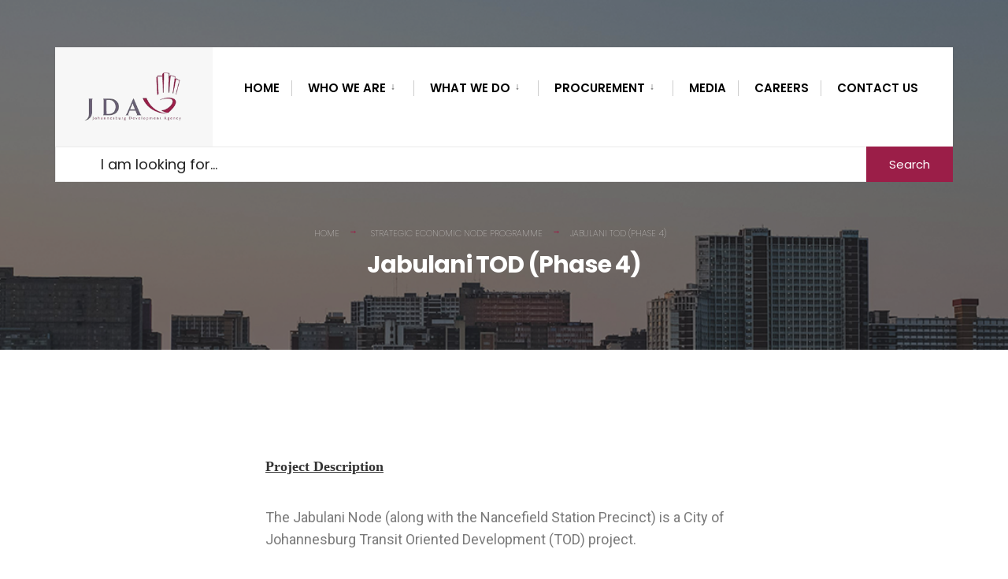

--- FILE ---
content_type: text/html; charset=UTF-8
request_url: https://www.jda.org.za/jabulani-tod-phase-4/
body_size: 22202
content:
<!DOCTYPE html>
<html dir="ltr" lang="en-US" prefix="og: https://ogp.me/ns#">
<head><meta charset="UTF-8">

<!-- Set the viewport width to device width for mobile -->
<meta name="viewport" content="width=device-width, initial-scale=1" />

<link rel="pingback" href="https://www.jda.org.za/xmlrpc.php" />

<title>Jabulani TOD (Phase 4) - Johannesburg Development Agency</title>

		<!-- All in One SEO 4.7.8 - aioseo.com -->
	<meta name="description" content="Project DescriptionThe Jabulani Node (along with the Nancefield Station Precinct) is a City of Johannesburg Transit Oriented Development (TOD) project.Project DetailsClient/Funding Source:JDAProject Value:" />
	<meta name="robots" content="max-image-preview:large" />
	<meta name="author" content="Website Admin"/>
	<link rel="canonical" href="https://www.jda.org.za/jabulani-tod-phase-4/" />
	<meta name="generator" content="All in One SEO (AIOSEO) 4.7.8" />
		<meta property="og:locale" content="en_US" />
		<meta property="og:site_name" content="Johannesburg Development Agency - Johannesburg Development Agency: Building a better city Search for:" />
		<meta property="og:type" content="article" />
		<meta property="og:title" content="Jabulani TOD (Phase 4) - Johannesburg Development Agency" />
		<meta property="og:description" content="Project DescriptionThe Jabulani Node (along with the Nancefield Station Precinct) is a City of Johannesburg Transit Oriented Development (TOD) project.Project DetailsClient/Funding Source:JDAProject Value:" />
		<meta property="og:url" content="https://www.jda.org.za/jabulani-tod-phase-4/" />
		<meta property="article:published_time" content="2018-06-06T18:26:42+00:00" />
		<meta property="article:modified_time" content="2024-07-12T11:53:21+00:00" />
		<meta name="twitter:card" content="summary_large_image" />
		<meta name="twitter:title" content="Jabulani TOD (Phase 4) - Johannesburg Development Agency" />
		<meta name="twitter:description" content="Project DescriptionThe Jabulani Node (along with the Nancefield Station Precinct) is a City of Johannesburg Transit Oriented Development (TOD) project.Project DetailsClient/Funding Source:JDAProject Value:" />
		<script type="application/ld+json" class="aioseo-schema">
			{"@context":"https:\/\/schema.org","@graph":[{"@type":"BlogPosting","@id":"https:\/\/www.jda.org.za\/jabulani-tod-phase-4\/#blogposting","name":"Jabulani TOD (Phase 4) - Johannesburg Development Agency","headline":"Jabulani TOD (Phase 4)","author":{"@id":"https:\/\/www.jda.org.za\/author\/webadmin\/#author"},"publisher":{"@id":"https:\/\/www.jda.org.za\/#organization"},"datePublished":"2018-06-06T18:26:42+02:00","dateModified":"2024-07-12T11:53:21+02:00","inLanguage":"en-US","mainEntityOfPage":{"@id":"https:\/\/www.jda.org.za\/jabulani-tod-phase-4\/#webpage"},"isPartOf":{"@id":"https:\/\/www.jda.org.za\/jabulani-tod-phase-4\/#webpage"},"articleSection":"Strategic Economic Node Programme, Current Projects"},{"@type":"BreadcrumbList","@id":"https:\/\/www.jda.org.za\/jabulani-tod-phase-4\/#breadcrumblist","itemListElement":[{"@type":"ListItem","@id":"https:\/\/www.jda.org.za\/#listItem","position":1,"name":"Home","item":"https:\/\/www.jda.org.za\/","nextItem":{"@type":"ListItem","@id":"https:\/\/www.jda.org.za\/jabulani-tod-phase-4\/#listItem","name":"Jabulani TOD (Phase 4)"}},{"@type":"ListItem","@id":"https:\/\/www.jda.org.za\/jabulani-tod-phase-4\/#listItem","position":2,"name":"Jabulani TOD (Phase 4)","previousItem":{"@type":"ListItem","@id":"https:\/\/www.jda.org.za\/#listItem","name":"Home"}}]},{"@type":"Organization","@id":"https:\/\/www.jda.org.za\/#organization","name":"Johannesburg Development Agency","description":"Johannesburg Development Agency: Building a better city Search for:","url":"https:\/\/www.jda.org.za\/"},{"@type":"Person","@id":"https:\/\/www.jda.org.za\/author\/webadmin\/#author","url":"https:\/\/www.jda.org.za\/author\/webadmin\/","name":"Website Admin","image":{"@type":"ImageObject","@id":"https:\/\/www.jda.org.za\/jabulani-tod-phase-4\/#authorImage","url":"https:\/\/secure.gravatar.com\/avatar\/45fbd1ef48eab49799e2d30e189c99655f9d71244cbab97631426ad37b1737a7?s=96&d=retro&r=g","width":96,"height":96,"caption":"Website Admin"}},{"@type":"WebPage","@id":"https:\/\/www.jda.org.za\/jabulani-tod-phase-4\/#webpage","url":"https:\/\/www.jda.org.za\/jabulani-tod-phase-4\/","name":"Jabulani TOD (Phase 4) - Johannesburg Development Agency","description":"Project DescriptionThe Jabulani Node (along with the Nancefield Station Precinct) is a City of Johannesburg Transit Oriented Development (TOD) project.Project DetailsClient\/Funding Source:JDAProject Value:","inLanguage":"en-US","isPartOf":{"@id":"https:\/\/www.jda.org.za\/#website"},"breadcrumb":{"@id":"https:\/\/www.jda.org.za\/jabulani-tod-phase-4\/#breadcrumblist"},"author":{"@id":"https:\/\/www.jda.org.za\/author\/webadmin\/#author"},"creator":{"@id":"https:\/\/www.jda.org.za\/author\/webadmin\/#author"},"datePublished":"2018-06-06T18:26:42+02:00","dateModified":"2024-07-12T11:53:21+02:00"},{"@type":"WebSite","@id":"https:\/\/www.jda.org.za\/#website","url":"https:\/\/www.jda.org.za\/","name":"Johannesburg Development Agency","description":"Johannesburg Development Agency: Building a better city Search for:","inLanguage":"en-US","publisher":{"@id":"https:\/\/www.jda.org.za\/#organization"}}]}
		</script>
		<!-- All in One SEO -->

<meta name="dc.title" content="Jabulani TOD (Phase 4) | Johannesburg Development Agency">
<meta name="dc.description" content="Project DescriptionThe Jabulani Node (along with the Nancefield Station Precinct) is a City of Johannesburg Transit Oriented Development (TOD) project.Project DetailsClient/Funding Source:JDAProject Value:">
<meta name="dc.relation" content="https://www.jda.org.za/jabulani-tod-phase-4/">
<meta name="dc.source" content="https://www.jda.org.za/">
<meta name="dc.language" content="en_US">
<meta name="description" content="Project DescriptionThe Jabulani Node (along with the Nancefield Station Precinct) is a City of Johannesburg Transit Oriented Development (TOD) project.Project DetailsClient/Funding Source:JDAProject Value:">
<meta name="robots" content="index, follow, max-snippet:-1, max-image-preview:large, max-video-preview:-1">
<link rel="canonical" href="https://www.jda.org.za/jabulani-tod-phase-4/">
<meta property="og:url" content="https://www.jda.org.za/jabulani-tod-phase-4/">
<meta property="og:site_name" content="Johannesburg Development Agency">
<meta property="og:locale" content="en_US">
<meta property="og:type" content="article">
<meta property="article:author" content="">
<meta property="article:publisher" content="">
<meta property="article:section" content="Strategic Economic Node Programme">
<meta property="article:tag" content="Current Projects">
<meta property="og:title" content="Jabulani TOD (Phase 4) | Johannesburg Development Agency">
<meta property="og:description" content="Project DescriptionThe Jabulani Node (along with the Nancefield Station Precinct) is a City of Johannesburg Transit Oriented Development (TOD) project.Project DetailsClient/Funding Source:JDAProject Value:">
<meta property="fb:pages" content="">
<meta property="fb:admins" content="">
<meta property="fb:app_id" content="">
<meta name="twitter:card" content="summary">
<meta name="twitter:site" content="">
<meta name="twitter:creator" content="">
<meta name="twitter:title" content="Jabulani TOD (Phase 4) | Johannesburg Development Agency">
<meta name="twitter:description" content="Project DescriptionThe Jabulani Node (along with the Nancefield Station Precinct) is a City of Johannesburg Transit Oriented Development (TOD) project.Project DetailsClient/Funding Source:JDAProject Value:">
<link rel='dns-prefetch' href='//www.jda.org.za' />
<link rel='dns-prefetch' href='//fonts.googleapis.com' />
<link rel='preconnect' href='https://fonts.gstatic.com' crossorigin />
<link rel="alternate" type="application/rss+xml" title="Johannesburg Development Agency &raquo; Feed" href="https://www.jda.org.za/feed/" />
<script type="application/ld+json">{"@context":"https:\/\/schema.org","name":"Breadcrumb","@type":"BreadcrumbList","itemListElement":[{"@type":"ListItem","position":1,"item":{"@type":"WebPage","id":"https:\/\/www.jda.org.za\/jabulani-tod-phase-4\/#webpage","url":"https:\/\/www.jda.org.za\/jabulani-tod-phase-4\/","name":"Jabulani TOD (Phase 4)"}}]}</script>
<link rel="alternate" title="oEmbed (JSON)" type="application/json+oembed" href="https://www.jda.org.za/wp-json/oembed/1.0/embed?url=https%3A%2F%2Fwww.jda.org.za%2Fjabulani-tod-phase-4%2F" />
<link rel="alternate" title="oEmbed (XML)" type="text/xml+oembed" href="https://www.jda.org.za/wp-json/oembed/1.0/embed?url=https%3A%2F%2Fwww.jda.org.za%2Fjabulani-tod-phase-4%2F&#038;format=xml" />
		<!-- This site uses the Google Analytics by MonsterInsights plugin v9.11.1 - Using Analytics tracking - https://www.monsterinsights.com/ -->
							<script src="//www.googletagmanager.com/gtag/js?id=G-290VTRT3CS"  data-cfasync="false" data-wpfc-render="false" type="text/javascript" async></script>
			<script data-cfasync="false" data-wpfc-render="false" type="text/javascript">
				var mi_version = '9.11.1';
				var mi_track_user = true;
				var mi_no_track_reason = '';
								var MonsterInsightsDefaultLocations = {"page_location":"https:\/\/www.jda.org.za\/jabulani-tod-phase-4\/"};
								if ( typeof MonsterInsightsPrivacyGuardFilter === 'function' ) {
					var MonsterInsightsLocations = (typeof MonsterInsightsExcludeQuery === 'object') ? MonsterInsightsPrivacyGuardFilter( MonsterInsightsExcludeQuery ) : MonsterInsightsPrivacyGuardFilter( MonsterInsightsDefaultLocations );
				} else {
					var MonsterInsightsLocations = (typeof MonsterInsightsExcludeQuery === 'object') ? MonsterInsightsExcludeQuery : MonsterInsightsDefaultLocations;
				}

								var disableStrs = [
										'ga-disable-G-290VTRT3CS',
									];

				/* Function to detect opted out users */
				function __gtagTrackerIsOptedOut() {
					for (var index = 0; index < disableStrs.length; index++) {
						if (document.cookie.indexOf(disableStrs[index] + '=true') > -1) {
							return true;
						}
					}

					return false;
				}

				/* Disable tracking if the opt-out cookie exists. */
				if (__gtagTrackerIsOptedOut()) {
					for (var index = 0; index < disableStrs.length; index++) {
						window[disableStrs[index]] = true;
					}
				}

				/* Opt-out function */
				function __gtagTrackerOptout() {
					for (var index = 0; index < disableStrs.length; index++) {
						document.cookie = disableStrs[index] + '=true; expires=Thu, 31 Dec 2099 23:59:59 UTC; path=/';
						window[disableStrs[index]] = true;
					}
				}

				if ('undefined' === typeof gaOptout) {
					function gaOptout() {
						__gtagTrackerOptout();
					}
				}
								window.dataLayer = window.dataLayer || [];

				window.MonsterInsightsDualTracker = {
					helpers: {},
					trackers: {},
				};
				if (mi_track_user) {
					function __gtagDataLayer() {
						dataLayer.push(arguments);
					}

					function __gtagTracker(type, name, parameters) {
						if (!parameters) {
							parameters = {};
						}

						if (parameters.send_to) {
							__gtagDataLayer.apply(null, arguments);
							return;
						}

						if (type === 'event') {
														parameters.send_to = monsterinsights_frontend.v4_id;
							var hookName = name;
							if (typeof parameters['event_category'] !== 'undefined') {
								hookName = parameters['event_category'] + ':' + name;
							}

							if (typeof MonsterInsightsDualTracker.trackers[hookName] !== 'undefined') {
								MonsterInsightsDualTracker.trackers[hookName](parameters);
							} else {
								__gtagDataLayer('event', name, parameters);
							}
							
						} else {
							__gtagDataLayer.apply(null, arguments);
						}
					}

					__gtagTracker('js', new Date());
					__gtagTracker('set', {
						'developer_id.dZGIzZG': true,
											});
					if ( MonsterInsightsLocations.page_location ) {
						__gtagTracker('set', MonsterInsightsLocations);
					}
										__gtagTracker('config', 'G-290VTRT3CS', {"forceSSL":"true","link_attribution":"true"} );
										window.gtag = __gtagTracker;										(function () {
						/* https://developers.google.com/analytics/devguides/collection/analyticsjs/ */
						/* ga and __gaTracker compatibility shim. */
						var noopfn = function () {
							return null;
						};
						var newtracker = function () {
							return new Tracker();
						};
						var Tracker = function () {
							return null;
						};
						var p = Tracker.prototype;
						p.get = noopfn;
						p.set = noopfn;
						p.send = function () {
							var args = Array.prototype.slice.call(arguments);
							args.unshift('send');
							__gaTracker.apply(null, args);
						};
						var __gaTracker = function () {
							var len = arguments.length;
							if (len === 0) {
								return;
							}
							var f = arguments[len - 1];
							if (typeof f !== 'object' || f === null || typeof f.hitCallback !== 'function') {
								if ('send' === arguments[0]) {
									var hitConverted, hitObject = false, action;
									if ('event' === arguments[1]) {
										if ('undefined' !== typeof arguments[3]) {
											hitObject = {
												'eventAction': arguments[3],
												'eventCategory': arguments[2],
												'eventLabel': arguments[4],
												'value': arguments[5] ? arguments[5] : 1,
											}
										}
									}
									if ('pageview' === arguments[1]) {
										if ('undefined' !== typeof arguments[2]) {
											hitObject = {
												'eventAction': 'page_view',
												'page_path': arguments[2],
											}
										}
									}
									if (typeof arguments[2] === 'object') {
										hitObject = arguments[2];
									}
									if (typeof arguments[5] === 'object') {
										Object.assign(hitObject, arguments[5]);
									}
									if ('undefined' !== typeof arguments[1].hitType) {
										hitObject = arguments[1];
										if ('pageview' === hitObject.hitType) {
											hitObject.eventAction = 'page_view';
										}
									}
									if (hitObject) {
										action = 'timing' === arguments[1].hitType ? 'timing_complete' : hitObject.eventAction;
										hitConverted = mapArgs(hitObject);
										__gtagTracker('event', action, hitConverted);
									}
								}
								return;
							}

							function mapArgs(args) {
								var arg, hit = {};
								var gaMap = {
									'eventCategory': 'event_category',
									'eventAction': 'event_action',
									'eventLabel': 'event_label',
									'eventValue': 'event_value',
									'nonInteraction': 'non_interaction',
									'timingCategory': 'event_category',
									'timingVar': 'name',
									'timingValue': 'value',
									'timingLabel': 'event_label',
									'page': 'page_path',
									'location': 'page_location',
									'title': 'page_title',
									'referrer' : 'page_referrer',
								};
								for (arg in args) {
																		if (!(!args.hasOwnProperty(arg) || !gaMap.hasOwnProperty(arg))) {
										hit[gaMap[arg]] = args[arg];
									} else {
										hit[arg] = args[arg];
									}
								}
								return hit;
							}

							try {
								f.hitCallback();
							} catch (ex) {
							}
						};
						__gaTracker.create = newtracker;
						__gaTracker.getByName = newtracker;
						__gaTracker.getAll = function () {
							return [];
						};
						__gaTracker.remove = noopfn;
						__gaTracker.loaded = true;
						window['__gaTracker'] = __gaTracker;
					})();
									} else {
										console.log("");
					(function () {
						function __gtagTracker() {
							return null;
						}

						window['__gtagTracker'] = __gtagTracker;
						window['gtag'] = __gtagTracker;
					})();
									}
			</script>
							<!-- / Google Analytics by MonsterInsights -->
		<style id='wp-img-auto-sizes-contain-inline-css' type='text/css'>
img:is([sizes=auto i],[sizes^="auto," i]){contain-intrinsic-size:3000px 1500px}
/*# sourceURL=wp-img-auto-sizes-contain-inline-css */
</style>
<style id='wp-emoji-styles-inline-css' type='text/css'>

	img.wp-smiley, img.emoji {
		display: inline !important;
		border: none !important;
		box-shadow: none !important;
		height: 1em !important;
		width: 1em !important;
		margin: 0 0.07em !important;
		vertical-align: -0.1em !important;
		background: none !important;
		padding: 0 !important;
	}
/*# sourceURL=wp-emoji-styles-inline-css */
</style>
<style id='classic-theme-styles-inline-css' type='text/css'>
/*! This file is auto-generated */
.wp-block-button__link{color:#fff;background-color:#32373c;border-radius:9999px;box-shadow:none;text-decoration:none;padding:calc(.667em + 2px) calc(1.333em + 2px);font-size:1.125em}.wp-block-file__button{background:#32373c;color:#fff;text-decoration:none}
/*# sourceURL=/wp-includes/css/classic-themes.min.css */
</style>
<link rel='stylesheet' id='contact-form-7-css' href='https://www.jda.org.za/wp-content/plugins/contact-form-7/includes/css/styles.css?ver=6.0.3' type='text/css' media='all' />
<link rel='stylesheet' id='ctf_styles-css' href='https://www.jda.org.za/wp-content/plugins/custom-twitter-feeds-pro/css/ctf-styles.min.css?ver=2.4.1' type='text/css' media='all' />
<link rel='stylesheet' id='eleslider-style-css' href='https://www.jda.org.za/wp-content/plugins/eleslider/assets/eleslider.css?ver=6.9' type='text/css' media='all' />
<link rel='stylesheet' id='events-manager-css' href='https://www.jda.org.za/wp-content/plugins/events-manager/includes/css/events-manager.min.css?ver=6.6.3' type='text/css' media='all' />
<link rel='stylesheet' id='citygov-style-css' href='https://www.jda.org.za/wp-content/themes/citygov/style.css?ver=6.9' type='text/css' media='all' />
<link rel='stylesheet' id='fontawesome-css' href='https://www.jda.org.za/wp-content/themes/citygov/styles/fontawesome.css?ver=6.9' type='text/css' media='all' />
<link rel='stylesheet' id='citygov-mobile-css' href='https://www.jda.org.za/wp-content/themes/citygov/style-mobile.css?ver=6.9' type='text/css' media='all' />
<link rel='stylesheet' id='dflip-style-css' href='https://www.jda.org.za/wp-content/plugins/3d-flipbook-dflip-lite/assets/css/dflip.min.css?ver=2.3.57' type='text/css' media='all' />
<link rel='stylesheet' id='elementor-frontend-css' href='https://www.jda.org.za/wp-content/plugins/elementor/assets/css/frontend.min.css?ver=3.27.2' type='text/css' media='all' />
<link rel='stylesheet' id='elementor-post-250895-css' href='https://www.jda.org.za/wp-content/uploads/elementor/css/post-250895.css?ver=1767717407' type='text/css' media='all' />
<link rel='stylesheet' id='widget-text-editor-css' href='https://www.jda.org.za/wp-content/plugins/elementor/assets/css/widget-text-editor.min.css?ver=3.27.2' type='text/css' media='all' />
<link rel='stylesheet' id='elementor-post-603-css' href='https://www.jda.org.za/wp-content/uploads/elementor/css/post-603.css?ver=1767736977' type='text/css' media='all' />
<link rel='stylesheet' id='ekit-widget-styles-css' href='https://www.jda.org.za/wp-content/plugins/elementskit-lite/widgets/init/assets/css/widget-styles.css?ver=3.4.0' type='text/css' media='all' />
<link rel='stylesheet' id='ekit-responsive-css' href='https://www.jda.org.za/wp-content/plugins/elementskit-lite/widgets/init/assets/css/responsive.css?ver=3.4.0' type='text/css' media='all' />
<link rel="preload" as="style" href="https://fonts.googleapis.com/css?family=Poppins:100,200,300,400,500,600,700,800,900,100italic,200italic,300italic,400italic,500italic,600italic,700italic,800italic,900italic&#038;subset=latin&#038;display=swap&#038;ver=1764926451" /><link rel="stylesheet" href="https://fonts.googleapis.com/css?family=Poppins:100,200,300,400,500,600,700,800,900,100italic,200italic,300italic,400italic,500italic,600italic,700italic,800italic,900italic&#038;subset=latin&#038;display=swap&#038;ver=1764926451" media="print" onload="this.media='all'"><noscript><link rel="stylesheet" href="https://fonts.googleapis.com/css?family=Poppins:100,200,300,400,500,600,700,800,900,100italic,200italic,300italic,400italic,500italic,600italic,700italic,800italic,900italic&#038;subset=latin&#038;display=swap&#038;ver=1764926451" /></noscript><link rel='stylesheet' id='google-fonts-1-css' href='https://fonts.googleapis.com/css?family=Roboto%3A100%2C100italic%2C200%2C200italic%2C300%2C300italic%2C400%2C400italic%2C500%2C500italic%2C600%2C600italic%2C700%2C700italic%2C800%2C800italic%2C900%2C900italic%7CRoboto+Slab%3A100%2C100italic%2C200%2C200italic%2C300%2C300italic%2C400%2C400italic%2C500%2C500italic%2C600%2C600italic%2C700%2C700italic%2C800%2C800italic%2C900%2C900italic%7CPoppins%3A100%2C100italic%2C200%2C200italic%2C300%2C300italic%2C400%2C400italic%2C500%2C500italic%2C600%2C600italic%2C700%2C700italic%2C800%2C800italic%2C900%2C900italic&#038;display=swap&#038;ver=6.9' type='text/css' media='all' />
<link rel="preconnect" href="https://fonts.gstatic.com/" crossorigin><script type="text/javascript" src="https://www.jda.org.za/wp-content/plugins/google-analytics-for-wordpress/assets/js/frontend-gtag.min.js?ver=9.11.1" id="monsterinsights-frontend-script-js" async="async" data-wp-strategy="async"></script>
<script data-cfasync="false" data-wpfc-render="false" type="text/javascript" id='monsterinsights-frontend-script-js-extra'>/* <![CDATA[ */
var monsterinsights_frontend = {"js_events_tracking":"true","download_extensions":"doc,pdf,ppt,zip,xls,docx,pptx,xlsx","inbound_paths":"[{\"path\":\"\\\/go\\\/\",\"label\":\"affiliate\"},{\"path\":\"\\\/recommend\\\/\",\"label\":\"affiliate\"}]","home_url":"https:\/\/www.jda.org.za","hash_tracking":"false","v4_id":"G-290VTRT3CS"};/* ]]> */
</script>
<script type="text/javascript" src="https://www.jda.org.za/wp-includes/js/jquery/jquery.min.js?ver=3.7.1" id="jquery-core-js"></script>
<script type="text/javascript" src="https://www.jda.org.za/wp-includes/js/jquery/jquery-migrate.min.js?ver=3.4.1" id="jquery-migrate-js"></script>
<script type="text/javascript" src="https://www.jda.org.za/wp-includes/js/jquery/ui/core.min.js?ver=1.13.3" id="jquery-ui-core-js"></script>
<script type="text/javascript" src="https://www.jda.org.za/wp-includes/js/jquery/ui/mouse.min.js?ver=1.13.3" id="jquery-ui-mouse-js"></script>
<script type="text/javascript" src="https://www.jda.org.za/wp-includes/js/jquery/ui/sortable.min.js?ver=1.13.3" id="jquery-ui-sortable-js"></script>
<script type="text/javascript" src="https://www.jda.org.za/wp-includes/js/jquery/ui/datepicker.min.js?ver=1.13.3" id="jquery-ui-datepicker-js"></script>
<script type="text/javascript" id="jquery-ui-datepicker-js-after">
/* <![CDATA[ */
jQuery(function(jQuery){jQuery.datepicker.setDefaults({"closeText":"Close","currentText":"Today","monthNames":["January","February","March","April","May","June","July","August","September","October","November","December"],"monthNamesShort":["Jan","Feb","Mar","Apr","May","Jun","Jul","Aug","Sep","Oct","Nov","Dec"],"nextText":"Next","prevText":"Previous","dayNames":["Sunday","Monday","Tuesday","Wednesday","Thursday","Friday","Saturday"],"dayNamesShort":["Sun","Mon","Tue","Wed","Thu","Fri","Sat"],"dayNamesMin":["S","M","T","W","T","F","S"],"dateFormat":"MM d, yy","firstDay":1,"isRTL":false});});
//# sourceURL=jquery-ui-datepicker-js-after
/* ]]> */
</script>
<script type="text/javascript" src="https://www.jda.org.za/wp-includes/js/jquery/ui/resizable.min.js?ver=1.13.3" id="jquery-ui-resizable-js"></script>
<script type="text/javascript" src="https://www.jda.org.za/wp-includes/js/jquery/ui/draggable.min.js?ver=1.13.3" id="jquery-ui-draggable-js"></script>
<script type="text/javascript" src="https://www.jda.org.za/wp-includes/js/jquery/ui/controlgroup.min.js?ver=1.13.3" id="jquery-ui-controlgroup-js"></script>
<script type="text/javascript" src="https://www.jda.org.za/wp-includes/js/jquery/ui/checkboxradio.min.js?ver=1.13.3" id="jquery-ui-checkboxradio-js"></script>
<script type="text/javascript" src="https://www.jda.org.za/wp-includes/js/jquery/ui/button.min.js?ver=1.13.3" id="jquery-ui-button-js"></script>
<script type="text/javascript" src="https://www.jda.org.za/wp-includes/js/jquery/ui/dialog.min.js?ver=1.13.3" id="jquery-ui-dialog-js"></script>
<script type="text/javascript" id="events-manager-js-extra">
/* <![CDATA[ */
var EM = {"ajaxurl":"https://www.jda.org.za/wp-admin/admin-ajax.php","locationajaxurl":"https://www.jda.org.za/wp-admin/admin-ajax.php?action=locations_search","firstDay":"1","locale":"en","dateFormat":"yy-mm-dd","ui_css":"https://www.jda.org.za/wp-content/plugins/events-manager/includes/css/jquery-ui/build.min.css","show24hours":"","is_ssl":"1","autocomplete_limit":"10","calendar":{"breakpoints":{"small":560,"medium":908,"large":false}},"phone":"","datepicker":{"format":"Y-m-d"},"search":{"breakpoints":{"small":650,"medium":850,"full":false}},"url":"https://www.jda.org.za/wp-content/plugins/events-manager","bookingInProgress":"Please wait while the booking is being submitted.","tickets_save":"Save Ticket","bookingajaxurl":"https://www.jda.org.za/wp-admin/admin-ajax.php","bookings_export_save":"Export Bookings","bookings_settings_save":"Save Settings","booking_delete":"Are you sure you want to delete?","booking_offset":"30","bookings":{"submit_button":{"text":{"default":"Submit Booking","free":"Submit Booking","payment":"Submit Booking - %s","processing":"Processing ..."}},"update_listener":""},"bb_full":"Sold Out","bb_book":"Book Now","bb_booking":"Booking...","bb_booked":"Booking Submitted","bb_error":"Booking Error. Try again?","bb_cancel":"Cancel","bb_canceling":"Canceling...","bb_cancelled":"Cancelled","bb_cancel_error":"Cancellation Error. Try again?","txt_search":"Search","txt_searching":"Searching...","txt_loading":"Loading..."};
//# sourceURL=events-manager-js-extra
/* ]]> */
</script>
<script type="text/javascript" src="https://www.jda.org.za/wp-content/plugins/events-manager/includes/js/events-manager.js?ver=6.6.3" id="events-manager-js"></script>
<link rel="https://api.w.org/" href="https://www.jda.org.za/wp-json/" /><link rel="alternate" title="JSON" type="application/json" href="https://www.jda.org.za/wp-json/wp/v2/posts/603" /><link rel="EditURI" type="application/rsd+xml" title="RSD" href="https://www.jda.org.za/xmlrpc.php?rsd" />
<meta name="generator" content="WordPress 6.9" />
<link rel='shortlink' href='https://www.jda.org.za/?p=603' />
<meta name="generator" content="Redux 4.5.6" /><meta name="generator" content="Elementor 3.27.2; features: e_font_icon_svg, additional_custom_breakpoints, e_element_cache; settings: css_print_method-external, google_font-enabled, font_display-swap">
			<style>
				.e-con.e-parent:nth-of-type(n+4):not(.e-lazyloaded):not(.e-no-lazyload),
				.e-con.e-parent:nth-of-type(n+4):not(.e-lazyloaded):not(.e-no-lazyload) * {
					background-image: none !important;
				}
				@media screen and (max-height: 1024px) {
					.e-con.e-parent:nth-of-type(n+3):not(.e-lazyloaded):not(.e-no-lazyload),
					.e-con.e-parent:nth-of-type(n+3):not(.e-lazyloaded):not(.e-no-lazyload) * {
						background-image: none !important;
					}
				}
				@media screen and (max-height: 640px) {
					.e-con.e-parent:nth-of-type(n+2):not(.e-lazyloaded):not(.e-no-lazyload),
					.e-con.e-parent:nth-of-type(n+2):not(.e-lazyloaded):not(.e-no-lazyload) * {
						background-image: none !important;
					}
				}
			</style>
			<style>.breadcrumb {list-style:none;margin:0;padding-inline-start:0;}.breadcrumb li {margin:0;display:inline-block;position:relative;}.breadcrumb li::after{content:' – ';margin-left:5px;margin-right:5px;}.breadcrumb li:last-child::after{display:none}</style><link rel="icon" href="https://www.jda.org.za/wp-content/uploads/2018/07/cropped-jda_20X20-32x32.png" sizes="32x32" />
<link rel="icon" href="https://www.jda.org.za/wp-content/uploads/2018/07/cropped-jda_20X20-192x192.png" sizes="192x192" />
<link rel="apple-touch-icon" href="https://www.jda.org.za/wp-content/uploads/2018/07/cropped-jda_20X20-180x180.png" />
<meta name="msapplication-TileImage" content="https://www.jda.org.za/wp-content/uploads/2018/07/cropped-jda_20X20-270x270.png" />
		<style type="text/css" id="wp-custom-css">
			/** Menu header padding**/
.elementor-element-957be10 {
    display: none !important;
}

#header {
  
    top: 60px;
  
}
/** search bar Menu header padding**/
.searchform input.s {
    padding: 15px 5%;
    margin: 0 0 0 0;
    height: 45px;
    font-style: normal;
    width: 100%;
}
.searchSubmit {
    position: absolute;
	height: 45px;
}

/** Bottom Bar Menu Hide **/
#bottombar {
    padding: 0 0px 0 0;
    opacity: 1;
    max-height: 0px;
    position: relative;
    overflow: visible;
    z-index: 0;
}
#footer .bottom-menu {
    margin: 30px auto 10px auto !important;
    display: block;
    text-align: center;
    visibility: hidden;
}

/**Form Button Color**/
div.wpforms-container-full input[type=submit]:not(:hover):not(:active), div.wpforms-container-full button[type=submit]:not(:hover):not(:active), div.wpforms-container-full .wpforms-page-button:not(:hover):not(:active), .wp-core-ui div.wpforms-container-full input[type=submit]:not(:hover):not(:active), .wp-core-ui div.wpforms-container-full button[type=submit]:not(:hover):not(:active), .wp-core-ui div.wpforms-container-full .wpforms-page-button:not(:hover):not(:active) {
    background-color: #8f1840;
    color: var(--wpforms-button-text-color);
}

/**. Header and slider Font Style**/

h1.entry-title, h1.archiv, .eleslideinside h1, .eleslideinside h2 {
    font-family: Poppins;
    font-weight: 700;
    font-style: normal;
    color: #222;
    font-size: 30px !important;
}

.eleslideinside p {
    font-size: 13px;
    line-height: 1.5;
    margin: 0px 0 4px 0;
    font-weight: 300;
}

.eleslideinside h4 {
    font-size: 28px;
    font-weight: 600;
    font-tranform: uppercase;
    text-transform: uppercase;
}

.dekoline, .eleslideinside h2, h3#reply-title {
    position: relative;
    display: block;
    overflow: hidden;
    padding-bottom: 11px !important;
    margin-bottom: 11px !important;
}

/**. Header and slider Font Style**/

/**. Homepage news teaser**/

.front_post p.teaser {
    font-size: 15px;
    line-height: 1.5;
}


/**. Homepage news teaser**/

/**. Homepage news and projects heading**/

h3, .format-quote .teaser, #wpmem_reg legend, #wpmem_login legend, .give-goal-progress {
    font-family: Poppins;
    font-weight: 600;
    font-style: normal;
    color: #222;
    font-size: 17px;
    text-transform: uppercase;
}


/**. Homepage news and projects heading**/

ol, ul {
    list-style-position: inherit;
}

/** RFQ & Tender style **/
.item_inn {
    overflow: hidden;
  
  margin-top: 30px;
  margin-right: 80px;
  margin-bottom: 30px;
  margin-left: 80px;
    position: relative;
}

/** Meta**/
.meta, .meta a, .crumb {
    font-family: Poppins;
    font-weight: 100;
    font-style: normal;
    color:#fff !important;
    font-size: 11px;
}		</style>
		<style id="themnific_redux-dynamic-css" title="dynamic-css" class="redux-options-output">.site_wrapper{background-color:#f7f7f7;}.site_wrapper{padding-top:0px;padding-right:0px;padding-bottom:0px;padding-left:0px;}body,input,button,select,#wpmem_reg fieldset,#wpmem_login fieldset,fieldset .give-final-total-amount{font-family:Poppins;font-weight:400;font-style:normal;color:#232323;font-size:18px;}.wrapper,.postbar{background-color:#ffffff;}.ghost,.single .give-goal-progress,.sidebar_item,#comments .navigation a,a.page-numbers,.page-numbers.dots{background-color:#f7f7f7;}a,.events-table h3 a{color:#9b1e48;}a:hover,.events-table h3 a:hover{color:#222222;}a:active,.events-table h3 a:active{color:#000;}.entry a,.events-table h3 a:hover{color:#9b1e48;}.events-table h3 a:hover{border-color:#9b1e48;}.entry p a:hover{background-color:#9b1e48;}.p-border,.sidebar_item,.give-goal-progress,.meta,h3#reply-title,.tagcloud a,.taggs a,.page-numbers,input,textarea,select,.nav_item a,.tp_recent_tweets ul li,.page-link a span,.post-pagination>p a{border-color:#eaeaea;}#sidebar,.post-pagination span{color:#333333;}.widgetable a{color:#000000;}.container_head,.header_fullwidth #header,.header_transparent #header.scrolled{background-color:#ffffff;}#titles,.header_fullwidth #titles::before,#bottombar .social-menu a:hover{background-color:#f7f7f7;}#header h1 a,#bottombar .social-menu a:hover{color:#ffffff;}.nav>li>a,.bottomnav p{font-family:Poppins;font-weight:600;font-style:normal;color:#000;font-size:15px;}.nav li.current-menu-item>a,.nav >li>a:hover{border-color:#9b1e48;}.nav li ul{background-color:#222933;}.nav>li>ul:after,.nav > li.mega:hover::after{border-left-color:#222933;}body.rtl .nav>li>ul:after,body.rtl .nav > li.mega:hover::after{border-right-color:#222933;}.nav ul li>a,.topnav .menu_label,.topnav .social-menu span{font-family:Poppins;font-weight:400;font-style:normal;color:#fff;font-size:14px;}#main-nav>li.special>a{background-color:#9b1e48;}#main-nav>li.special>a,#main-nav .special a i{color:#ffffff;}#bottombar,#bottombar::after{background-color:#f9f9f9;}#bottombar p,#bottombar a,#bottombar span,#bottombar a:hover{color:#222222;}#titles,p.menu_label{width:200px;}#titles .logo,.header_fix{margin-top:30px;margin-bottom:30px;}#navigation{padding-top:14px;padding-bottom:5px;}#footer,#footer .searchform input.s,.footop-right{background-color:#000000;}#footer p,#footer{color:#ffffff;}#footer a,#footer h2,#footer h3,#footer h4,#footer .meta,#footer .meta a,#footer .searchform input.s{color:#981642;}#footer a:hover{color:#936a78;}#footer li.cat-item,.footer-logo,#copyright,#footer .tagcloud a,#footer .tp_recent_tweets ul li,#footer .p-border,#footer .searchform input.s,#footer input,#footer .landing-section{border-color:#40535b;}.footop{background-color:#000000;}#footop h2,#footop a,#foo-spec{color:#981642;}h1.entry-title,h1.archiv,.eleslideinside h1,.eleslideinside h2{font-family:Poppins;font-weight:700;font-style:normal;color:#222;font-size:60px;}h2.posttitle{font-family:Poppins;font-weight:700;font-style:normal;color:#222;font-size:40px;}.tptn_posts_widget li::before,.sidebar_item .menu>li>a{font-family:Poppins;font-weight:700;font-style:normal;color:#222;font-size:17px;}a.mainbutton,.comment-author cite,.tab-post h4,.tptn_title,.submit,.nav-previous a,#comments .reply a,.post-pagination,.mc4wp-form input,.woocommerce #respond input#submit, .woocommerce a.button,.woocommerce button.button, .woocommerce input.button,.tmnf_events_widget a,.post-nav-text,a.event_button,.give-btn{font-family:Poppins;font-weight:600;font-style:normal;color:#000;font-size:15px;}h1{font-family:Poppins;font-weight:400;font-style:normal;color:#000;font-size:24px;}h2{font-family:Poppins;font-weight:400;font-style:normal;color:#222;font-size:22px;}h3,.format-quote .teaser,#wpmem_reg legend, #wpmem_login legend,.give-goal-progress{font-family:Poppins;font-weight:400;font-style:normal;color:#222;font-size:22px;}h4{font-family:Poppins;font-weight:400;font-style:normal;color:#222;font-size:17px;}h5{font-family:Poppins;font-weight:400;font-style:normal;color:#000;font-size:15px;}h6,.su-button span,.owl-nav>div,.awesome-weather-wrap{font-family:Poppins;font-weight:400;font-style:normal;color:#000;font-size:11px;}.meta,.meta a,.crumb{font-family:Poppins;font-weight:100;font-style:normal;color:#686868;font-size:11px;}a.mainbutton.inv{background-color:#75001f;}a.mainbutton.inv{color:#fff;}a.searchSubmit,.ribbon,.cat_nr,.woocommerce #respond input#submit,.woocommerce a.button,.woocommerce button.button.alt,.woocommerce input.button.alt,.woocommerce a.button.alt,.woocommerce button.button, .woocommerce input.button,#respond #submit,.page-numbers.current,a.mainbutton,#submit,#comments .navigation a,.tagssingle a,.contact-form .submit,a.comment-reply-link,.dekoline:before,.eleslideinside h2:before,.item_inn:before,.meta_more a,.owl-nav > div,.page-link>span,.button_div input,button.give-btn-reveal,.give-btn-modal,.give-submit.give-btn,.give-progress-bar > span{background-color:#9b1e48;}input.button,button.submit,#sidebar ul.menu a:hover,#sidebar ul.menu .current-menu-item>a,.page-link>span{border-color:#9b1e48;}.main-breadcrumbs span:after{color:#9b1e48;}a.searchSubmit,.ribbon,.ribbon a,.ribbon p,#footer .ribbon,.cat_nr,.woocommerce #respond input#submit,.woocommerce a.button.alt,.woocommerce input.button.alt,.woocommerce a.button,.woocommerce button.button.alt, .woocommerce button.button, .woocommerce input.button,#comments .reply a,#respond #submit,#footer a.mainbutton,.tmnf_icon,a.mainbutton,#submit,#comments .navigation a,.tagssingle a,.mc4wp-form input[type="submit"],a.comment-reply-link,.page-numbers.current,.meta_more a,.owl-next:before,.owl-prev:before,.page-link>span,.button_div input,button.give-btn-reveal,.give-btn-modal,.give-submit.give-btn{color:#ffffff;}a.searchSubmit:hover,.ribbon:hover,a.mainbutton:hover,.entry a.ribbon:hover,.woocommerce #respond input#submit:hover,.woocommerce a.button.alt:hover,.woocommerce a.button:hover, .woocommerce button.button:hover,.woocommerce input.button.alt:hover,.woocommerce input.button:hover,.meta_more a:hover,.owl-nav>div:hover,#main-nav>li.special>a:hover,button.give-btn-reveal:hover,.give-btn-modal:hover,.give-submit.give-btn:hover,.wpcf7-submit,.give-btn.give-default-level{background-color:#003356;}input.button:hover,button.submit:hover{border-color:#003356;}#footer a.mainbutton:hover,.ribbon:hover,.ribbon:hover a,.ribbon a:hover,.entry a.ribbon:hover,a.mainbutton:hover,.woocommerce #respond input#submit:hover, .woocommerce a.button:hover, .woocommerce button.button:hover, .woocommerce input.button:hover,.meta_more a:hover,.owl-next:hover:before,.owl-prev:hover:before,#main-nav>li.special>a:hover,button.give-btn-reveal:hover,.give-btn-modal:hover,.give-submit.give-btn:hover,.wpcf7-submit,.give-btn.give-default-level{color:#ffffff;}.imgwrap,.post-nav-image,.page-header{background-color:#1E1E1E;}.page-header,.page-header a,.page-header h1,.page-header h2,.main-breadcrumbs span{color:#ffffff;}</style>	

<style id='global-styles-inline-css' type='text/css'>
:root{--wp--preset--aspect-ratio--square: 1;--wp--preset--aspect-ratio--4-3: 4/3;--wp--preset--aspect-ratio--3-4: 3/4;--wp--preset--aspect-ratio--3-2: 3/2;--wp--preset--aspect-ratio--2-3: 2/3;--wp--preset--aspect-ratio--16-9: 16/9;--wp--preset--aspect-ratio--9-16: 9/16;--wp--preset--color--black: #000000;--wp--preset--color--cyan-bluish-gray: #abb8c3;--wp--preset--color--white: #ffffff;--wp--preset--color--pale-pink: #f78da7;--wp--preset--color--vivid-red: #cf2e2e;--wp--preset--color--luminous-vivid-orange: #ff6900;--wp--preset--color--luminous-vivid-amber: #fcb900;--wp--preset--color--light-green-cyan: #7bdcb5;--wp--preset--color--vivid-green-cyan: #00d084;--wp--preset--color--pale-cyan-blue: #8ed1fc;--wp--preset--color--vivid-cyan-blue: #0693e3;--wp--preset--color--vivid-purple: #9b51e0;--wp--preset--gradient--vivid-cyan-blue-to-vivid-purple: linear-gradient(135deg,rgb(6,147,227) 0%,rgb(155,81,224) 100%);--wp--preset--gradient--light-green-cyan-to-vivid-green-cyan: linear-gradient(135deg,rgb(122,220,180) 0%,rgb(0,208,130) 100%);--wp--preset--gradient--luminous-vivid-amber-to-luminous-vivid-orange: linear-gradient(135deg,rgb(252,185,0) 0%,rgb(255,105,0) 100%);--wp--preset--gradient--luminous-vivid-orange-to-vivid-red: linear-gradient(135deg,rgb(255,105,0) 0%,rgb(207,46,46) 100%);--wp--preset--gradient--very-light-gray-to-cyan-bluish-gray: linear-gradient(135deg,rgb(238,238,238) 0%,rgb(169,184,195) 100%);--wp--preset--gradient--cool-to-warm-spectrum: linear-gradient(135deg,rgb(74,234,220) 0%,rgb(151,120,209) 20%,rgb(207,42,186) 40%,rgb(238,44,130) 60%,rgb(251,105,98) 80%,rgb(254,248,76) 100%);--wp--preset--gradient--blush-light-purple: linear-gradient(135deg,rgb(255,206,236) 0%,rgb(152,150,240) 100%);--wp--preset--gradient--blush-bordeaux: linear-gradient(135deg,rgb(254,205,165) 0%,rgb(254,45,45) 50%,rgb(107,0,62) 100%);--wp--preset--gradient--luminous-dusk: linear-gradient(135deg,rgb(255,203,112) 0%,rgb(199,81,192) 50%,rgb(65,88,208) 100%);--wp--preset--gradient--pale-ocean: linear-gradient(135deg,rgb(255,245,203) 0%,rgb(182,227,212) 50%,rgb(51,167,181) 100%);--wp--preset--gradient--electric-grass: linear-gradient(135deg,rgb(202,248,128) 0%,rgb(113,206,126) 100%);--wp--preset--gradient--midnight: linear-gradient(135deg,rgb(2,3,129) 0%,rgb(40,116,252) 100%);--wp--preset--font-size--small: 13px;--wp--preset--font-size--medium: 20px;--wp--preset--font-size--large: 36px;--wp--preset--font-size--x-large: 42px;--wp--preset--spacing--20: 0.44rem;--wp--preset--spacing--30: 0.67rem;--wp--preset--spacing--40: 1rem;--wp--preset--spacing--50: 1.5rem;--wp--preset--spacing--60: 2.25rem;--wp--preset--spacing--70: 3.38rem;--wp--preset--spacing--80: 5.06rem;--wp--preset--shadow--natural: 6px 6px 9px rgba(0, 0, 0, 0.2);--wp--preset--shadow--deep: 12px 12px 50px rgba(0, 0, 0, 0.4);--wp--preset--shadow--sharp: 6px 6px 0px rgba(0, 0, 0, 0.2);--wp--preset--shadow--outlined: 6px 6px 0px -3px rgb(255, 255, 255), 6px 6px rgb(0, 0, 0);--wp--preset--shadow--crisp: 6px 6px 0px rgb(0, 0, 0);}:where(.is-layout-flex){gap: 0.5em;}:where(.is-layout-grid){gap: 0.5em;}body .is-layout-flex{display: flex;}.is-layout-flex{flex-wrap: wrap;align-items: center;}.is-layout-flex > :is(*, div){margin: 0;}body .is-layout-grid{display: grid;}.is-layout-grid > :is(*, div){margin: 0;}:where(.wp-block-columns.is-layout-flex){gap: 2em;}:where(.wp-block-columns.is-layout-grid){gap: 2em;}:where(.wp-block-post-template.is-layout-flex){gap: 1.25em;}:where(.wp-block-post-template.is-layout-grid){gap: 1.25em;}.has-black-color{color: var(--wp--preset--color--black) !important;}.has-cyan-bluish-gray-color{color: var(--wp--preset--color--cyan-bluish-gray) !important;}.has-white-color{color: var(--wp--preset--color--white) !important;}.has-pale-pink-color{color: var(--wp--preset--color--pale-pink) !important;}.has-vivid-red-color{color: var(--wp--preset--color--vivid-red) !important;}.has-luminous-vivid-orange-color{color: var(--wp--preset--color--luminous-vivid-orange) !important;}.has-luminous-vivid-amber-color{color: var(--wp--preset--color--luminous-vivid-amber) !important;}.has-light-green-cyan-color{color: var(--wp--preset--color--light-green-cyan) !important;}.has-vivid-green-cyan-color{color: var(--wp--preset--color--vivid-green-cyan) !important;}.has-pale-cyan-blue-color{color: var(--wp--preset--color--pale-cyan-blue) !important;}.has-vivid-cyan-blue-color{color: var(--wp--preset--color--vivid-cyan-blue) !important;}.has-vivid-purple-color{color: var(--wp--preset--color--vivid-purple) !important;}.has-black-background-color{background-color: var(--wp--preset--color--black) !important;}.has-cyan-bluish-gray-background-color{background-color: var(--wp--preset--color--cyan-bluish-gray) !important;}.has-white-background-color{background-color: var(--wp--preset--color--white) !important;}.has-pale-pink-background-color{background-color: var(--wp--preset--color--pale-pink) !important;}.has-vivid-red-background-color{background-color: var(--wp--preset--color--vivid-red) !important;}.has-luminous-vivid-orange-background-color{background-color: var(--wp--preset--color--luminous-vivid-orange) !important;}.has-luminous-vivid-amber-background-color{background-color: var(--wp--preset--color--luminous-vivid-amber) !important;}.has-light-green-cyan-background-color{background-color: var(--wp--preset--color--light-green-cyan) !important;}.has-vivid-green-cyan-background-color{background-color: var(--wp--preset--color--vivid-green-cyan) !important;}.has-pale-cyan-blue-background-color{background-color: var(--wp--preset--color--pale-cyan-blue) !important;}.has-vivid-cyan-blue-background-color{background-color: var(--wp--preset--color--vivid-cyan-blue) !important;}.has-vivid-purple-background-color{background-color: var(--wp--preset--color--vivid-purple) !important;}.has-black-border-color{border-color: var(--wp--preset--color--black) !important;}.has-cyan-bluish-gray-border-color{border-color: var(--wp--preset--color--cyan-bluish-gray) !important;}.has-white-border-color{border-color: var(--wp--preset--color--white) !important;}.has-pale-pink-border-color{border-color: var(--wp--preset--color--pale-pink) !important;}.has-vivid-red-border-color{border-color: var(--wp--preset--color--vivid-red) !important;}.has-luminous-vivid-orange-border-color{border-color: var(--wp--preset--color--luminous-vivid-orange) !important;}.has-luminous-vivid-amber-border-color{border-color: var(--wp--preset--color--luminous-vivid-amber) !important;}.has-light-green-cyan-border-color{border-color: var(--wp--preset--color--light-green-cyan) !important;}.has-vivid-green-cyan-border-color{border-color: var(--wp--preset--color--vivid-green-cyan) !important;}.has-pale-cyan-blue-border-color{border-color: var(--wp--preset--color--pale-cyan-blue) !important;}.has-vivid-cyan-blue-border-color{border-color: var(--wp--preset--color--vivid-cyan-blue) !important;}.has-vivid-purple-border-color{border-color: var(--wp--preset--color--vivid-purple) !important;}.has-vivid-cyan-blue-to-vivid-purple-gradient-background{background: var(--wp--preset--gradient--vivid-cyan-blue-to-vivid-purple) !important;}.has-light-green-cyan-to-vivid-green-cyan-gradient-background{background: var(--wp--preset--gradient--light-green-cyan-to-vivid-green-cyan) !important;}.has-luminous-vivid-amber-to-luminous-vivid-orange-gradient-background{background: var(--wp--preset--gradient--luminous-vivid-amber-to-luminous-vivid-orange) !important;}.has-luminous-vivid-orange-to-vivid-red-gradient-background{background: var(--wp--preset--gradient--luminous-vivid-orange-to-vivid-red) !important;}.has-very-light-gray-to-cyan-bluish-gray-gradient-background{background: var(--wp--preset--gradient--very-light-gray-to-cyan-bluish-gray) !important;}.has-cool-to-warm-spectrum-gradient-background{background: var(--wp--preset--gradient--cool-to-warm-spectrum) !important;}.has-blush-light-purple-gradient-background{background: var(--wp--preset--gradient--blush-light-purple) !important;}.has-blush-bordeaux-gradient-background{background: var(--wp--preset--gradient--blush-bordeaux) !important;}.has-luminous-dusk-gradient-background{background: var(--wp--preset--gradient--luminous-dusk) !important;}.has-pale-ocean-gradient-background{background: var(--wp--preset--gradient--pale-ocean) !important;}.has-electric-grass-gradient-background{background: var(--wp--preset--gradient--electric-grass) !important;}.has-midnight-gradient-background{background: var(--wp--preset--gradient--midnight) !important;}.has-small-font-size{font-size: var(--wp--preset--font-size--small) !important;}.has-medium-font-size{font-size: var(--wp--preset--font-size--medium) !important;}.has-large-font-size{font-size: var(--wp--preset--font-size--large) !important;}.has-x-large-font-size{font-size: var(--wp--preset--font-size--x-large) !important;}
/*# sourceURL=global-styles-inline-css */
</style>
<link rel='stylesheet' id='elementor-icons-ekiticons-css' href='https://www.jda.org.za/wp-content/plugins/elementskit-lite/modules/elementskit-icon-pack/assets/css/ekiticons.css?ver=3.4.0' type='text/css' media='all' />
</head>

     
<body class="wp-singular post-template-default single single-post postid-603 single-format-standard wp-embed-responsive wp-theme-citygov eio-default elementor-default elementor-kit-250895 elementor-page elementor-page-603">

<div class="site_wrapper upper tmnf_width_normal postbarNone header_default">
    <header>
    <div class="header_fix"></div>
    <div id="header" class="tranz" itemscope itemtype="https://schema.org/WPHeader">
    
    	<div class="container_head">
           <!--  -->
            <a class="screen-reader-text ribbon skip-link" href="#content_start">Skip to content</a>
    
            <div class="clearfix"></div>
            
            <div id="titles" class="tranz2">
            
                                        
                <a class="logo" href="https://www.jda.org.za/">
                
                    <img class="tranz" src="https://www.jda.org.za/wp-content/uploads/2024/05/jda_logo_header_medium_png.png" alt="Johannesburg Development Agency"/>
                        
                </a>
                
                            
            </div><!-- end #titles  -->
            
            <div class="header-right for-menu">
                <input type="checkbox" id="showmenu" aria-label="Open Menu">
                <label for="showmenu" class="show-menu ribbon" tabindex="0"><i class="fas fa-bars"></i><span>Menu</span></label>
               
                <nav id="navigation" class="rad tranz" itemscope itemtype="https://schema.org/SiteNavigationElement" role="navigation" aria-label="Main Menu" > 
                    
                    <ul id="main-nav" class="nav" role="menubar"><li id="menu-item-251263" class="menu-item menu-item-type-post_type menu-item-object-page menu-item-home menu-item-251263"><a href="https://www.jda.org.za/">Home</a></li>
<li id="menu-item-41" class="menu-item menu-item-type-post_type menu-item-object-page menu-item-has-children menu-item-41" aria-haspopup="true" role="menuitem" aria-expanded="false" tabindex="0"><a href="https://www.jda.org.za/who-we-are/">WHO WE ARE</a>
<ul class="sub-menu">
	<li id="menu-item-251296" class="menu-item menu-item-type-post_type menu-item-object-page menu-item-251296"><a href="https://www.jda.org.za/who-we-are/about-us/">About Us</a></li>
	<li id="menu-item-251622" class="menu-item menu-item-type-custom menu-item-object-custom menu-item-251622"><a href="https://www.jda.org.za/who-we-are/executive-team/">Executive Team</a></li>
	<li id="menu-item-251640" class="menu-item menu-item-type-custom menu-item-object-custom menu-item-251640"><a href="https://www.jda.org.za/who-we-are/board-members/">Board Members</a></li>
	<li id="menu-item-254835" class="menu-item menu-item-type-post_type menu-item-object-page menu-item-254835"><a href="https://www.jda.org.za/who-we-are/senior-project-managers-project-implementation/">Senior Project Managers: Project Implementation</a></li>
	<li id="menu-item-251904" class="menu-item menu-item-type-custom menu-item-object-custom menu-item-251904"><a href="https://www.jda.org.za/who-we-are/corporate-social-responsibility/">Corporate Social Responsibility (CSR)</a></li>
	<li id="menu-item-251663" class="menu-item menu-item-type-custom menu-item-object-custom menu-item-251663"><a href="https://www.jda.org.za/who-we-are/fast-facts/">Fast Facts</a></li>
	<li id="menu-item-252070" class="menu-item menu-item-type-custom menu-item-object-custom menu-item-has-children menu-item-252070" aria-haspopup="true" role="menuitem" aria-expanded="false" tabindex="0"><a href="https://www.jda.org.za/who-we-are/key-documents/">Key Documents</a>
	<ul class="sub-menu">
		<li id="menu-item-252100" class="menu-item menu-item-type-custom menu-item-object-custom menu-item-252100"><a href="https://www.jda.org.za/who-we-are/key-documents/business-plans/">Business Plan</a></li>
		<li id="menu-item-252121" class="menu-item menu-item-type-custom menu-item-object-custom menu-item-252121"><a href="https://www.jda.org.za/who-we-are/key-documents/annual-reports/">Annual Reports</a></li>
		<li id="menu-item-252122" class="menu-item menu-item-type-custom menu-item-object-custom menu-item-252122"><a href="https://www.jda.org.za/who-we-are/key-documents/performance-reports/">Performance Reports</a></li>
		<li id="menu-item-252147" class="menu-item menu-item-type-custom menu-item-object-custom menu-item-252147"><a href="https://www.jda.org.za/who-we-are/key-documents/integrated-development-plan/">Integrated Development Plan</a></li>
		<li id="menu-item-252924" class="menu-item menu-item-type-custom menu-item-object-custom menu-item-252924"><a href="https://joburg.org.za/about_/Pages/About%20the%20City/Public-Acces-to-Information-Act.aspx">Public Access to Information Act​​</a></li>
	</ul>
</li>
</ul>
</li>
<li id="menu-item-253476" class="menu-item menu-item-type-post_type menu-item-object-page menu-item-has-children menu-item-253476" aria-haspopup="true" role="menuitem" aria-expanded="false" tabindex="0"><a href="https://www.jda.org.za/what-we-do/">What we do</a>
<ul class="sub-menu">
	<li id="menu-item-252278" class="menu-item menu-item-type-custom menu-item-object-custom menu-item-has-children menu-item-252278" aria-haspopup="true" role="menuitem" aria-expanded="false" tabindex="0"><a href="https://www.jda.org.za/what-we-do/programmes/">Our Programmes</a>
	<ul class="sub-menu">
		<li id="menu-item-252243" class="menu-item menu-item-type-custom menu-item-object-custom menu-item-252243"><a href="https://www.jda.org.za/what-we-do/inner-city-transformation-programme/">Inner City Transformation Programme</a></li>
		<li id="menu-item-252237" class="menu-item menu-item-type-custom menu-item-object-custom menu-item-252237"><a href="https://www.jda.org.za/what-we-do/strategic-economic-node-programme/">Strategic Economic Node Programme</a></li>
		<li id="menu-item-252259" class="menu-item menu-item-type-custom menu-item-object-custom menu-item-252259"><a href="https://www.jda.org.za/what-we-do/public-infrastructure-delivery-programme/">Public Infrastructure Delivery Programme</a></li>
		<li id="menu-item-252275" class="menu-item menu-item-type-custom menu-item-object-custom menu-item-252275"><a href="https://www.jda.org.za/what-we-do/Greater-Alex-and-Alexandra-Renewal-Programme-arp/">Greater Alex and Alexandra Renewal Programme</a></li>
		<li id="menu-item-252274" class="menu-item menu-item-type-custom menu-item-object-custom menu-item-252274"><a href="https://www.jda.org.za/what-we-do/economic-empowerment-programme/">Economic Empowerment Programme</a></li>
	</ul>
</li>
	<li id="menu-item-252290" class="menu-item menu-item-type-custom menu-item-object-custom menu-item-has-children menu-item-252290" aria-haspopup="true" role="menuitem" aria-expanded="false" tabindex="0"><a href="https://www.jda.org.za/what-we-do/flagship-projects/">Flagship Projects</a>
	<ul class="sub-menu">
		<li id="menu-item-251258" class="menu-item menu-item-type-post_type menu-item-object-page menu-item-251258"><a href="https://www.jda.org.za/what-we-do/flagship-projects/nelson-mandela-bridge/">Nelson Mandela Bridge</a></li>
		<li id="menu-item-251257" class="menu-item menu-item-type-post_type menu-item-object-page menu-item-251257"><a href="https://www.jda.org.za/what-we-do/flagship-projects/johannesburg-international-transport-interchange/">Johannesburg International Transport Interchange</a></li>
		<li id="menu-item-251256" class="menu-item menu-item-type-post_type menu-item-object-page menu-item-251256"><a href="https://www.jda.org.za/what-we-do/flagship-projects/constitution-hill/">Constitution Hill</a></li>
		<li id="menu-item-251254" class="menu-item menu-item-type-post_type menu-item-object-page menu-item-251254"><a href="https://www.jda.org.za/what-we-do/flagship-projects/rea-vaya-bus-rapid-transit-brt-infrastructure/">Rea Vaya Bus Rapid Transit (BRT) Infrastructure</a></li>
		<li id="menu-item-254029" class="menu-item menu-item-type-post_type menu-item-object-page menu-item-254029"><a href="https://www.jda.org.za/what-we-do/flagship-projects/safehubs/">Safehubs</a></li>
		<li id="menu-item-254028" class="menu-item menu-item-type-post_type menu-item-object-page menu-item-254028"><a href="https://www.jda.org.za/what-we-do/flagship-projects/westbury-transformation-development-centre/">Westbury Transformation Development Centre</a></li>
	</ul>
</li>
</ul>
</li>
<li id="menu-item-252157" class="menu-item menu-item-type-custom menu-item-object-custom menu-item-has-children menu-item-252157" aria-haspopup="true" role="menuitem" aria-expanded="false" tabindex="0"><a href="https://www.jda.org.za/procurement/">PROCUREMENT</a>
<ul class="sub-menu">
	<li id="menu-item-251940" class="menu-item menu-item-type-custom menu-item-object-custom menu-item-251940"><a href="https://www.jda.org.za/procurement/supply-chain-management-scm-procedures-policies/">SCM Procedures &#038; Policies</a></li>
	<li id="menu-item-251877" class="menu-item menu-item-type-post_type menu-item-object-page menu-item-251877"><a href="https://www.jda.org.za/procurement/current-tenders/">Current Tenders</a></li>
	<li id="menu-item-253055" class="menu-item menu-item-type-custom menu-item-object-custom menu-item-253055"><a href="https://www.jda.org.za/procurement/current-rfqs/">Current RFQs</a></li>
	<li id="menu-item-251949" class="menu-item menu-item-type-custom menu-item-object-custom menu-item-251949"><a href="https://www.jda.org.za/procurement/received-bids/">Received Bids</a></li>
	<li id="menu-item-251931" class="menu-item menu-item-type-custom menu-item-object-custom menu-item-251931"><a href="https://www.jda.org.za/procurement/awarded-bids/">Awarded Bids</a></li>
	<li id="menu-item-251953" class="menu-item menu-item-type-custom menu-item-object-custom menu-item-251953"><a href="https://www.jda.org.za/procurement/public-adjudications/">Public Adjudications</a></li>
	<li id="menu-item-251989" class="menu-item menu-item-type-custom menu-item-object-custom menu-item-251989"><a href="https://www.jda.org.za/procurement/116-notifications/">116 Notifications</a></li>
	<li id="menu-item-252025" class="menu-item menu-item-type-custom menu-item-object-custom menu-item-252025"><a href="https://www.jda.org.za/procurement/notice-and-invitation-to-guarantee-brokers/">Notice and Invitation to Guarantee Brokers</a></li>
	<li id="menu-item-254311" class="menu-item menu-item-type-post_type menu-item-object-page menu-item-254311"><a href="https://www.jda.org.za/procurement/notice-and-invitation-to-financial-service-providers/">Notice and Invitation to Financial Service Providers</a></li>
	<li id="menu-item-254321" class="menu-item menu-item-type-post_type menu-item-object-page menu-item-254321"><a href="https://www.jda.org.za/procurement/proposed-registration-of-an-electrical-servitude/">Proposed Registration of an Electrical Servitude</a></li>
	<li id="menu-item-252026" class="menu-item menu-item-type-custom menu-item-object-custom menu-item-252026"><a href="https://www.jda.org.za/procurement/invoice-submission-process/">Invoice Submission Process</a></li>
	<li id="menu-item-253625" class="menu-item menu-item-type-custom menu-item-object-custom menu-item-253625"><a href="https://www.jda.org.za/archives/supply-chain-management-scm/archive/">Archives</a></li>
</ul>
</li>
<li id="menu-item-252207" class="menu-item menu-item-type-custom menu-item-object-custom menu-item-252207"><a href="https://www.jda.org.za/media-releases/">MEDIA</a></li>
<li id="menu-item-252029" class="menu-item menu-item-type-custom menu-item-object-custom menu-item-252029"><a href="https://www.jda.org.za/careers/">CAREERS</a></li>
<li id="menu-item-252411" class="menu-item menu-item-type-post_type menu-item-object-page menu-item-252411"><a href="https://www.jda.org.za/contact-us/">Contact Us</a></li>
</ul>                
                </nav>
            
            </div><!-- end .header-right  -->
            
            <div class="clearfix"></div>
            
            <div id="bottombar" class="bottomnav tranz" role="navigation" aria-label="Quick Links">
            
                				
                
                <div class="header-right tranz">
                <form role="search" class="searchform" method="get" action="https://www.jda.org.za/">
	<label for="search-form-69769b66769fe">
		<span class="screen-reader-text">Search for:</span>
	</label>
<input id="search-form-69769b66769fe"  type="text" name="s" class="s p-border" size="30" value="I am looking for..." onfocus="if (this.value = '') {this.value = '';}" onblur="if (this.value == '') {this.value = 'I am looking for...';}" />
<button class='searchSubmit ribbon' >Search</button>
</form>                                       <!-- 			            <ul class="social-menu tranz">
            
                        
                        <li class="sprite-facebook"><a target="_blank" class="mk-social-facebook" title="Facebook" href="https://web.facebook.com/JohannesburgDevelopmentAgency"><i class="fa-brands fa-facebook-f"></i><span>Facebook</span></a></li>            
                        <li class="sprite-twitter"><a target="_blank" class="mk-social-twitter-alt" title="Twitter" href="https://x.com/JDA_joburg"><i class="fa-brands fa-twitter"></i><i class="fa-brands fa-x-twitter"></i><span>Twitter</span></a></li>            
            
                        
                        
                        <li class="sprite-instagram"><a class="mk-social-photobucket" title="Instagram" href="https://www.instagram.com/jda_joburg"><i class="fa-brands fa-instagram"></i><span>Instagram</span></a></li>            
                        
                        
                        
                        
                        
                        
                        
                        
                        
                        
                        
                        
                        
                        
                        
                        
                        
            
            <li class="search-item">
            
            	<a class="searchOpen" href="" aria-label="Open Search Window"><i class="fas fa-search"></i><span class="screen-reader-text">Open Search Window</span></a></li>
            
            </ul> -->
                
                </div>
            
            </div><!-- end #bottombar  -->
            
            <div class="clearfix"></div>
        
        </div><!-- end .container  -->
    
    </div><!-- end #header  -->

    </header>


<div class="wrapper p-border"  role="main">
  
    
      
<div itemscope itemtype="https://schema.org/NewsArticle">
<meta itemscope itemprop="mainEntityOfPage"  content=""  itemType="https://schema.org/WebPage" itemid="https://www.jda.org.za/jabulani-tod-phase-4/"/>

<div class="page-header">

                
                <img class="page-header-img" src="https://www.jda.org.za/wp-content/uploads/2024/05/Header-image.png" alt="Jabulani TOD (Phase 4)"/>
                
            
    <div class="container">

    	<div class="main-breadcrumbs">
        
        	<span class="crumb"><a href="https://www.jda.org.za/">Home</a></span>
	 <span class="crumb"><a href="https://www.jda.org.za/category/programmes-1/strategic-economic-node-programme/" rel="category tag">Strategic Economic Node Programme</a></span><span class="crumb">Jabulani TOD (Phase 4)</span>            
        </div>

        <h1 class="entry-title"><span itemprop="name">Jabulani TOD (Phase 4)</span></h1>
    
    </div>
        
</div>







<div id="core" class="container_alt post-603 post type-post status-publish format-standard hentry category-strategic-economic-node-programme tag-current-projects">
   
    <div class="postbar">
    
    	<div id="content_start" class="tmnf_anchor"></div>

        <div id="content" class="eightcol first">
            
            <div class="item normal tranz  post-603 post type-post status-publish format-standard hentry category-strategic-economic-node-programme tag-current-projects">
    
    <div class="item_inn tranz p-border">
            
            
		<p class="meta meta_full ">
			<span class="post-date">June 6, 2018<span class="divider">|</span></span>
			<span class="categs"><a href="https://www.jda.org.za/category/programmes-1/strategic-economic-node-programme/" rel="category tag">Strategic Economic Node Programme</a><span class="divider">|</span></span>
			<span class="author"><a href="https://www.jda.org.za/author/webadmin/" title="Posts by Website Admin" rel="author">Website Admin</a></span>		</p>
	                             
        <div class="entry" itemprop="text">
              
            		<div data-elementor-type="wp-post" data-elementor-id="603" class="elementor elementor-603" data-elementor-post-type="post">
				<div class="elementor-element elementor-element-b79e70c e-flex e-con-boxed e-con e-parent" data-id="b79e70c" data-element_type="container">
					<div class="e-con-inner">
				<div class="elementor-element elementor-element-32fb322 elementor-widget elementor-widget-text-editor" data-id="32fb322" data-element_type="widget" data-widget_type="text-editor.default">
				<div class="elementor-widget-container">
									<h3 class="fusion-responsive-typography-calculated" style="margin-top: 1em; margin-bottom: 1em; font-family: 'PT Sans'; line-height: 1.5; font-size: 16px; color: #333333; --fontsize: 16; --minfontsize: 16;" data-fontsize="16" data-lineheight="24px"><span style="text-decoration: underline;"><strong>Project Description</strong></span></h3>								</div>
				</div>
					</div>
				</div>
		<div class="elementor-element elementor-element-f8ae5b7 e-flex e-con-boxed e-con e-parent" data-id="f8ae5b7" data-element_type="container">
					<div class="e-con-inner">
				<div class="elementor-element elementor-element-419a996 elementor-widget elementor-widget-text-editor" data-id="419a996" data-element_type="widget" data-widget_type="text-editor.default">
				<div class="elementor-widget-container">
									<p>The Jabulani Node (along with the Nancefield Station Precinct) is a City of Johannesburg Transit Oriented Development (TOD) project.</p>								</div>
				</div>
					</div>
				</div>
		<div class="elementor-element elementor-element-9dfcd3a e-flex e-con-boxed e-con e-parent" data-id="9dfcd3a" data-element_type="container">
					<div class="e-con-inner">
				<div class="elementor-element elementor-element-ef9c7a5 elementor-widget elementor-widget-text-editor" data-id="ef9c7a5" data-element_type="widget" data-widget_type="text-editor.default">
				<div class="elementor-widget-container">
									<h3 class="fusion-responsive-typography-calculated" style="margin-top: 1em; margin-bottom: 1em; font-family: 'PT Sans'; line-height: 1.5; font-size: 16px; color: #333333; --fontsize: 16; --minfontsize: 16;" data-fontsize="16" data-lineheight="24px"><span style="text-decoration: underline;"><strong>Project Details</strong></span></h3>								</div>
				</div>
					</div>
				</div>
		<div class="elementor-element elementor-element-954f7b9 e-flex e-con-boxed e-con e-parent" data-id="954f7b9" data-element_type="container">
					<div class="e-con-inner">
		<div class="elementor-element elementor-element-c5c9565 e-con-full e-flex e-con e-child" data-id="c5c9565" data-element_type="container">
				<div class="elementor-element elementor-element-2072d6e elementor-widget__width-initial elementor-widget elementor-widget-text-editor" data-id="2072d6e" data-element_type="widget" data-widget_type="text-editor.default">
				<div class="elementor-widget-container">
									<p><strong>Client/Funding Source:</strong></p><p>JDA</p>								</div>
				</div>
				</div>
		<div class="elementor-element elementor-element-fb4e263 e-con-full e-flex e-con e-child" data-id="fb4e263" data-element_type="container">
				<div class="elementor-element elementor-element-128dc19 elementor-widget elementor-widget-text-editor" data-id="128dc19" data-element_type="widget" data-widget_type="text-editor.default">
				<div class="elementor-widget-container">
									<p><strong>Project Value:</strong></p>								</div>
				</div>
				</div>
					</div>
				</div>
				</div>
		            
            <div class="clearfix"></div>
            
        </div><!-- end .entry -->
        
        <div class="clearfix"></div>
        
            <div class="post-pagination"></div>        
	</div><!-- end .item_inn -->
      
</div>               
        </div><!-- end #content -->
    
        	<div id="sidebar"  class="fourcol woocommerce p-border">
    
    	        
    </div><!-- #sidebar -->    
    </div><!-- end .postbar -->
    
</div> 

        
        
</div><!-- end NewsArticle -->
   
<div class="clearfix"></div>

    <div id="footer" role="contentinfo">
        
        <div class="container_alt container_vis"> 
        
			
        
				
		        
        
                
        
                    
        </div> 
        
        <div class="clearfix"></div> 
        
        <div class="container_vis">
        
        	<div id="footop" class="footop ">
                        
            	<div class="footop-right">

        						            <ul class="social-menu tranz">
            
                        
                        <li class="sprite-facebook"><a target="_blank" class="mk-social-facebook" title="Facebook" href="https://web.facebook.com/JohannesburgDevelopmentAgency"><i class="fa-brands fa-facebook-f"></i><span>Facebook</span></a></li>            
                        <li class="sprite-twitter"><a target="_blank" class="mk-social-twitter-alt" title="Twitter" href="https://x.com/JDA_joburg"><i class="fa-brands fa-twitter"></i><i class="fa-brands fa-x-twitter"></i><span>Twitter</span></a></li>            
            
                        
                        
                        <li class="sprite-instagram"><a class="mk-social-photobucket" title="Instagram" href="https://www.instagram.com/jda_joburg"><i class="fa-brands fa-instagram"></i><span>Instagram</span></a></li>            
                        
                        
                        
                        
                        
                        
                        
                        
                        
                        
                        
                        
                        
                        
                        
                        
                        
            
            <li class="search-item">
            
            	<a class="searchOpen" href="" aria-label="Open Search Window"><i class="fas fa-search"></i><span class="screen-reader-text">Open Search Window</span></a></li>
            
            </ul>   
                    
                </div>
            
                   
        
        	</div><!-- end #footop -->
            
        </div>  <!-- end .container_vis --> 
        
        <div class="clearfix"></div> 

		<div class="footer-menu">
        
			<div class="container">
                
            	                
                                
            </div>   
            
		</div><!-- end #footer-logo -->
        
		<div class="clearfix"></div> 
            
    </div><!-- /#footer  -->
    
<div id="curtain" class="tranz">
	
	<form role="search" class="searchform" method="get" action="https://www.jda.org.za/">
	<label for="search-form-69769b668361c">
		<span class="screen-reader-text">Search for:</span>
	</label>
<input id="search-form-69769b668361c"  type="text" name="s" class="s p-border" size="30" value="I am looking for..." onfocus="if (this.value = '') {this.value = '';}" onblur="if (this.value == '') {this.value = 'I am looking for...';}" />
<button class='searchSubmit ribbon' >Search</button>
</form>    
    <a class='curtainclose' href="" ><i class="fa fa-times"></i><span class="screen-reader-text">Close Search Window</span></a>
    
</div>
    
<div class="scrollTo_top ribbon">

    <a title="Scroll to top" class="rad" href="">&uarr;</a>
    
</div>
</div><!-- /.upper class  -->
</div> <!-- /.wrapper  -->
<script type="speculationrules">
{"prefetch":[{"source":"document","where":{"and":[{"href_matches":"/*"},{"not":{"href_matches":["/wp-*.php","/wp-admin/*","/wp-content/uploads/*","/wp-content/*","/wp-content/plugins/*","/wp-content/themes/citygov/*","/*\\?(.+)"]}},{"not":{"selector_matches":"a[rel~=\"nofollow\"]"}},{"not":{"selector_matches":".no-prefetch, .no-prefetch a"}}]},"eagerness":"conservative"}]}
</script>
			<script>
				const lazyloadRunObserver = () => {
					const lazyloadBackgrounds = document.querySelectorAll( `.e-con.e-parent:not(.e-lazyloaded)` );
					const lazyloadBackgroundObserver = new IntersectionObserver( ( entries ) => {
						entries.forEach( ( entry ) => {
							if ( entry.isIntersecting ) {
								let lazyloadBackground = entry.target;
								if( lazyloadBackground ) {
									lazyloadBackground.classList.add( 'e-lazyloaded' );
								}
								lazyloadBackgroundObserver.unobserve( entry.target );
							}
						});
					}, { rootMargin: '200px 0px 200px 0px' } );
					lazyloadBackgrounds.forEach( ( lazyloadBackground ) => {
						lazyloadBackgroundObserver.observe( lazyloadBackground );
					} );
				};
				const events = [
					'DOMContentLoaded',
					'elementor/lazyload/observe',
				];
				events.forEach( ( event ) => {
					document.addEventListener( event, lazyloadRunObserver );
				} );
			</script>
			<script data-cfasync="false"> var dFlipLocation = "https://www.jda.org.za/wp-content/plugins/3d-flipbook-dflip-lite/assets/"; var dFlipWPGlobal = {"text":{"toggleSound":"Turn on\/off Sound","toggleThumbnails":"Toggle Thumbnails","toggleOutline":"Toggle Outline\/Bookmark","previousPage":"Previous Page","nextPage":"Next Page","toggleFullscreen":"Toggle Fullscreen","zoomIn":"Zoom In","zoomOut":"Zoom Out","toggleHelp":"Toggle Help","singlePageMode":"Single Page Mode","doublePageMode":"Double Page Mode","downloadPDFFile":"Download PDF File","gotoFirstPage":"Goto First Page","gotoLastPage":"Goto Last Page","share":"Share","mailSubject":"I wanted you to see this FlipBook","mailBody":"Check out this site {{url}}","loading":"DearFlip: Loading "},"viewerType":"flipbook","moreControls":"download,pageMode,startPage,endPage,sound","hideControls":"","scrollWheel":"false","backgroundColor":"#777","backgroundImage":"","height":"auto","paddingLeft":"20","paddingRight":"20","controlsPosition":"bottom","duration":800,"soundEnable":"true","enableDownload":"true","showSearchControl":"false","showPrintControl":"false","enableAnnotation":false,"enableAnalytics":"false","webgl":"true","hard":"none","maxTextureSize":"1600","rangeChunkSize":"524288","zoomRatio":1.5,"stiffness":3,"pageMode":"0","singlePageMode":"0","pageSize":"0","autoPlay":"false","autoPlayDuration":5000,"autoPlayStart":"false","linkTarget":"2","sharePrefix":"flipbook-"};</script><script type="text/javascript" src="https://www.jda.org.za/wp-includes/js/dist/hooks.min.js?ver=dd5603f07f9220ed27f1" id="wp-hooks-js"></script>
<script type="text/javascript" src="https://www.jda.org.za/wp-includes/js/dist/i18n.min.js?ver=c26c3dc7bed366793375" id="wp-i18n-js"></script>
<script type="text/javascript" id="wp-i18n-js-after">
/* <![CDATA[ */
wp.i18n.setLocaleData( { 'text direction\u0004ltr': [ 'ltr' ] } );
//# sourceURL=wp-i18n-js-after
/* ]]> */
</script>
<script type="text/javascript" src="https://www.jda.org.za/wp-content/plugins/contact-form-7/includes/swv/js/index.js?ver=6.0.3" id="swv-js"></script>
<script type="text/javascript" id="contact-form-7-js-before">
/* <![CDATA[ */
var wpcf7 = {
    "api": {
        "root": "https:\/\/www.jda.org.za\/wp-json\/",
        "namespace": "contact-form-7\/v1"
    },
    "cached": 1
};
//# sourceURL=contact-form-7-js-before
/* ]]> */
</script>
<script type="text/javascript" src="https://www.jda.org.za/wp-content/plugins/contact-form-7/includes/js/index.js?ver=6.0.3" id="contact-form-7-js"></script>
<script type="text/javascript" src="https://www.jda.org.za/wp-content/themes/citygov/js/ownScript.js?ver=6.9" id="citygov-ownscript-js"></script>
<script type="text/javascript" src="https://www.jda.org.za/wp-content/plugins/3d-flipbook-dflip-lite/assets/js/dflip.min.js?ver=2.3.57" id="dflip-script-js"></script>
<script type="text/javascript" src="https://www.jda.org.za/wp-content/plugins/elementskit-lite/libs/framework/assets/js/frontend-script.js?ver=3.4.0" id="elementskit-framework-js-frontend-js"></script>
<script type="text/javascript" id="elementskit-framework-js-frontend-js-after">
/* <![CDATA[ */
		var elementskit = {
			resturl: 'https://www.jda.org.za/wp-json/elementskit/v1/',
		}

		
//# sourceURL=elementskit-framework-js-frontend-js-after
/* ]]> */
</script>
<script type="text/javascript" src="https://www.jda.org.za/wp-content/plugins/elementskit-lite/widgets/init/assets/js/widget-scripts.js?ver=3.4.0" id="ekit-widget-scripts-js"></script>
<script type="text/javascript" src="https://www.jda.org.za/wp-content/plugins/elementor-pro/assets/js/webpack-pro.runtime.min.js?ver=3.27.1" id="elementor-pro-webpack-runtime-js"></script>
<script type="text/javascript" src="https://www.jda.org.za/wp-content/plugins/elementor/assets/js/webpack.runtime.min.js?ver=3.27.2" id="elementor-webpack-runtime-js"></script>
<script type="text/javascript" src="https://www.jda.org.za/wp-content/plugins/elementor/assets/js/frontend-modules.min.js?ver=3.27.2" id="elementor-frontend-modules-js"></script>
<script type="text/javascript" id="elementor-pro-frontend-js-before">
/* <![CDATA[ */
var ElementorProFrontendConfig = {"ajaxurl":"https:\/\/www.jda.org.za\/wp-admin\/admin-ajax.php","nonce":"0badaad78b","urls":{"assets":"https:\/\/www.jda.org.za\/wp-content\/plugins\/elementor-pro\/assets\/","rest":"https:\/\/www.jda.org.za\/wp-json\/"},"settings":{"lazy_load_background_images":true},"popup":{"hasPopUps":false},"shareButtonsNetworks":{"facebook":{"title":"Facebook","has_counter":true},"twitter":{"title":"Twitter"},"linkedin":{"title":"LinkedIn","has_counter":true},"pinterest":{"title":"Pinterest","has_counter":true},"reddit":{"title":"Reddit","has_counter":true},"vk":{"title":"VK","has_counter":true},"odnoklassniki":{"title":"OK","has_counter":true},"tumblr":{"title":"Tumblr"},"digg":{"title":"Digg"},"skype":{"title":"Skype"},"stumbleupon":{"title":"StumbleUpon","has_counter":true},"mix":{"title":"Mix"},"telegram":{"title":"Telegram"},"pocket":{"title":"Pocket","has_counter":true},"xing":{"title":"XING","has_counter":true},"whatsapp":{"title":"WhatsApp"},"email":{"title":"Email"},"print":{"title":"Print"},"x-twitter":{"title":"X"},"threads":{"title":"Threads"}},"facebook_sdk":{"lang":"en_US","app_id":""},"lottie":{"defaultAnimationUrl":"https:\/\/www.jda.org.za\/wp-content\/plugins\/elementor-pro\/modules\/lottie\/assets\/animations\/default.json"}};
//# sourceURL=elementor-pro-frontend-js-before
/* ]]> */
</script>
<script type="text/javascript" src="https://www.jda.org.za/wp-content/plugins/elementor-pro/assets/js/frontend.min.js?ver=3.27.1" id="elementor-pro-frontend-js"></script>
<script type="text/javascript" id="elementor-frontend-js-before">
/* <![CDATA[ */
var elementorFrontendConfig = {"environmentMode":{"edit":false,"wpPreview":false,"isScriptDebug":false},"i18n":{"shareOnFacebook":"Share on Facebook","shareOnTwitter":"Share on Twitter","pinIt":"Pin it","download":"Download","downloadImage":"Download image","fullscreen":"Fullscreen","zoom":"Zoom","share":"Share","playVideo":"Play Video","previous":"Previous","next":"Next","close":"Close","a11yCarouselPrevSlideMessage":"Previous slide","a11yCarouselNextSlideMessage":"Next slide","a11yCarouselFirstSlideMessage":"This is the first slide","a11yCarouselLastSlideMessage":"This is the last slide","a11yCarouselPaginationBulletMessage":"Go to slide"},"is_rtl":false,"breakpoints":{"xs":0,"sm":480,"md":768,"lg":1025,"xl":1440,"xxl":1600},"responsive":{"breakpoints":{"mobile":{"label":"Mobile Portrait","value":767,"default_value":767,"direction":"max","is_enabled":true},"mobile_extra":{"label":"Mobile Landscape","value":880,"default_value":880,"direction":"max","is_enabled":false},"tablet":{"label":"Tablet Portrait","value":1024,"default_value":1024,"direction":"max","is_enabled":true},"tablet_extra":{"label":"Tablet Landscape","value":1200,"default_value":1200,"direction":"max","is_enabled":false},"laptop":{"label":"Laptop","value":1366,"default_value":1366,"direction":"max","is_enabled":false},"widescreen":{"label":"Widescreen","value":2400,"default_value":2400,"direction":"min","is_enabled":false}},"hasCustomBreakpoints":false},"version":"3.27.2","is_static":false,"experimentalFeatures":{"e_font_icon_svg":true,"additional_custom_breakpoints":true,"container":true,"e_swiper_latest":true,"e_onboarding":true,"theme_builder_v2":true,"home_screen":true,"landing-pages":true,"nested-elements":true,"editor_v2":true,"e_element_cache":true,"link-in-bio":true,"floating-buttons":true},"urls":{"assets":"https:\/\/www.jda.org.za\/wp-content\/plugins\/elementor\/assets\/","ajaxurl":"https:\/\/www.jda.org.za\/wp-admin\/admin-ajax.php","uploadUrl":"https:\/\/www.jda.org.za\/wp-content\/uploads"},"nonces":{"floatingButtonsClickTracking":"e851f5c65a"},"swiperClass":"swiper","settings":{"page":[],"editorPreferences":[]},"kit":{"active_breakpoints":["viewport_mobile","viewport_tablet"],"global_image_lightbox":"yes","lightbox_enable_counter":"yes","lightbox_enable_fullscreen":"yes","lightbox_enable_zoom":"yes","lightbox_enable_share":"yes","lightbox_title_src":"title","lightbox_description_src":"description"},"post":{"id":603,"title":"Jabulani%20TOD%20%28Phase%204%29%20-%20Johannesburg%20Development%20Agency","excerpt":"","featuredImage":false}};
//# sourceURL=elementor-frontend-js-before
/* ]]> */
</script>
<script type="text/javascript" src="https://www.jda.org.za/wp-content/plugins/elementor/assets/js/frontend.min.js?ver=3.27.2" id="elementor-frontend-js"></script>
<script type="text/javascript" src="https://www.jda.org.za/wp-content/plugins/elementor-pro/assets/js/elements-handlers.min.js?ver=3.27.1" id="pro-elements-handlers-js"></script>
<script type="text/javascript" src="https://www.jda.org.za/wp-content/plugins/elementskit-lite/widgets/init/assets/js/animate-circle.min.js?ver=3.4.0" id="animate-circle-js"></script>
<script type="text/javascript" id="elementskit-elementor-js-extra">
/* <![CDATA[ */
var ekit_config = {"ajaxurl":"https://www.jda.org.za/wp-admin/admin-ajax.php","nonce":"abe4e36c41"};
//# sourceURL=elementskit-elementor-js-extra
/* ]]> */
</script>
<script type="text/javascript" src="https://www.jda.org.za/wp-content/plugins/elementskit-lite/widgets/init/assets/js/elementor.js?ver=3.4.0" id="elementskit-elementor-js"></script>
<script id="wp-emoji-settings" type="application/json">
{"baseUrl":"https://s.w.org/images/core/emoji/17.0.2/72x72/","ext":".png","svgUrl":"https://s.w.org/images/core/emoji/17.0.2/svg/","svgExt":".svg","source":{"concatemoji":"https://www.jda.org.za/wp-includes/js/wp-emoji-release.min.js?ver=6.9"}}
</script>
<script type="module">
/* <![CDATA[ */
/*! This file is auto-generated */
const a=JSON.parse(document.getElementById("wp-emoji-settings").textContent),o=(window._wpemojiSettings=a,"wpEmojiSettingsSupports"),s=["flag","emoji"];function i(e){try{var t={supportTests:e,timestamp:(new Date).valueOf()};sessionStorage.setItem(o,JSON.stringify(t))}catch(e){}}function c(e,t,n){e.clearRect(0,0,e.canvas.width,e.canvas.height),e.fillText(t,0,0);t=new Uint32Array(e.getImageData(0,0,e.canvas.width,e.canvas.height).data);e.clearRect(0,0,e.canvas.width,e.canvas.height),e.fillText(n,0,0);const a=new Uint32Array(e.getImageData(0,0,e.canvas.width,e.canvas.height).data);return t.every((e,t)=>e===a[t])}function p(e,t){e.clearRect(0,0,e.canvas.width,e.canvas.height),e.fillText(t,0,0);var n=e.getImageData(16,16,1,1);for(let e=0;e<n.data.length;e++)if(0!==n.data[e])return!1;return!0}function u(e,t,n,a){switch(t){case"flag":return n(e,"\ud83c\udff3\ufe0f\u200d\u26a7\ufe0f","\ud83c\udff3\ufe0f\u200b\u26a7\ufe0f")?!1:!n(e,"\ud83c\udde8\ud83c\uddf6","\ud83c\udde8\u200b\ud83c\uddf6")&&!n(e,"\ud83c\udff4\udb40\udc67\udb40\udc62\udb40\udc65\udb40\udc6e\udb40\udc67\udb40\udc7f","\ud83c\udff4\u200b\udb40\udc67\u200b\udb40\udc62\u200b\udb40\udc65\u200b\udb40\udc6e\u200b\udb40\udc67\u200b\udb40\udc7f");case"emoji":return!a(e,"\ud83e\u1fac8")}return!1}function f(e,t,n,a){let r;const o=(r="undefined"!=typeof WorkerGlobalScope&&self instanceof WorkerGlobalScope?new OffscreenCanvas(300,150):document.createElement("canvas")).getContext("2d",{willReadFrequently:!0}),s=(o.textBaseline="top",o.font="600 32px Arial",{});return e.forEach(e=>{s[e]=t(o,e,n,a)}),s}function r(e){var t=document.createElement("script");t.src=e,t.defer=!0,document.head.appendChild(t)}a.supports={everything:!0,everythingExceptFlag:!0},new Promise(t=>{let n=function(){try{var e=JSON.parse(sessionStorage.getItem(o));if("object"==typeof e&&"number"==typeof e.timestamp&&(new Date).valueOf()<e.timestamp+604800&&"object"==typeof e.supportTests)return e.supportTests}catch(e){}return null}();if(!n){if("undefined"!=typeof Worker&&"undefined"!=typeof OffscreenCanvas&&"undefined"!=typeof URL&&URL.createObjectURL&&"undefined"!=typeof Blob)try{var e="postMessage("+f.toString()+"("+[JSON.stringify(s),u.toString(),c.toString(),p.toString()].join(",")+"));",a=new Blob([e],{type:"text/javascript"});const r=new Worker(URL.createObjectURL(a),{name:"wpTestEmojiSupports"});return void(r.onmessage=e=>{i(n=e.data),r.terminate(),t(n)})}catch(e){}i(n=f(s,u,c,p))}t(n)}).then(e=>{for(const n in e)a.supports[n]=e[n],a.supports.everything=a.supports.everything&&a.supports[n],"flag"!==n&&(a.supports.everythingExceptFlag=a.supports.everythingExceptFlag&&a.supports[n]);var t;a.supports.everythingExceptFlag=a.supports.everythingExceptFlag&&!a.supports.flag,a.supports.everything||((t=a.source||{}).concatemoji?r(t.concatemoji):t.wpemoji&&t.twemoji&&(r(t.twemoji),r(t.wpemoji)))});
//# sourceURL=https://www.jda.org.za/wp-includes/js/wp-emoji-loader.min.js
/* ]]> */
</script>

</body>
</html>

<!-- Page supported by LiteSpeed Cache 6.5.4 on 2026-01-26 00:38:30 -->

--- FILE ---
content_type: text/css
request_url: https://www.jda.org.za/wp-content/plugins/eleslider/assets/eleslider.css?ver=6.9
body_size: 7633
content:
.owl-carousel,.owl-carousel .owl-item{-webkit-tap-highlight-color:transparent;position:relative; overflow:hidden;}.owl-carousel{display:none;width:100%;z-index:1}.owl-carousel .owl-stage{position:relative;-ms-touch-action:pan-Y;-moz-backface-visibility:hidden}.owl-carousel .owl-stage:after{content:".";display:block;clear:both;visibility:hidden;line-height:0;height:0}.owl-carousel .owl-stage-outer{position:relative;overflow:hidden;-webkit-transform:translate3d(0,0,0)}.owl-carousel .owl-item,.owl-carousel .owl-wrapper{-webkit-backface-visibility:hidden;-moz-backface-visibility:hidden;-ms-backface-visibility:hidden;-webkit-transform:translate3d(0,0,0);-moz-transform:translate3d(0,0,0);-ms-transform:translate3d(0,0,0)}.owl-carousel .owl-item{min-height:1px;float:left;-webkit-backface-visibility:hidden;-webkit-touch-callout:none}.owl-carousel .owl-item img{display:block;width:100%}.owl-carousel .owl-dots.disabled,.owl-carousel .owl-nav.disabled{display:none}.no-js .owl-carousel,.owl-carousel.owl-loaded{display:block}.owl-carousel .owl-dot,.owl-carousel .owl-nav .owl-next,.owl-carousel .owl-nav .owl-prev{cursor:pointer;cursor:hand;-webkit-user-select:none;-khtml-user-select:none;-moz-user-select:none;-ms-user-select:none;user-select:none}.owl-carousel.owl-loading{opacity:0;display:block}.owl-carousel.owl-hidden{opacity:0}.owl-carousel.owl-refresh .owl-item{visibility:hidden}.owl-carousel.owl-drag .owl-item{-webkit-user-select:none;-moz-user-select:none;-ms-user-select:none;user-select:none}.owl-carousel.owl-grab{cursor:move;cursor:grab}.owl-carousel.owl-rtl{direction:rtl}.owl-carousel.owl-rtl .owl-item{float:right}.owl-carousel .animated{animation-duration:1s;animation-fill-mode:both}.owl-carousel .owl-animated-in{z-index:0}.owl-carousel .owl-animated-out{z-index:1}.owl-carousel .fadeOut{animation-name:fadeOut}@keyframes fadeOut{0%{opacity:1}100%{opacity:0}}.owl-height{transition:height .5s ease-in-out}.owl-carousel .owl-item .owl-lazy{opacity:0;transition:opacity .4s ease}.owl-carousel .owl-item img.owl-lazy{transform-style:preserve-3d}.owl-carousel .owl-video-wrapper{position:relative;height:100%;background:#000}.owl-carousel .owl-video-play-icon{position:absolute;height:80px;width:80px;left:50%;top:50%;margin-left:-40px;margin-top:-40px;background:url(owl.video.play.png) no-repeat;cursor:pointer;z-index:1;-webkit-backface-visibility:hidden;transition:transform .1s ease}.owl-carousel .owl-video-play-icon:hover{-ms-transform:scale(1.3,1.3);transform:scale(1.3,1.3)}.owl-carousel .owl-video-playing .owl-video-play-icon,.owl-carousel .owl-video-playing .owl-video-tn{display:none}.owl-carousel .owl-video-tn{opacity:0;height:100%;background-position:center center;background-repeat:no-repeat;background-size:contain;transition:opacity .4s ease}.owl-carousel .owl-video-frame{position:relative;z-index:1;height:100%;width:100%}

.owl-nav>div  { display: block; width:55px; height:55px;line-height:1 !important; margin: -30px 0 0; position: absolute; top: 50%; z-index: 2; overflow: hidden; opacity: 0; cursor: pointer; -webkit-transition: all .3s ease; -moz-transition: all .3s ease; transition: all .3s ease; background:#000; color:#fff; box-shadow:none !important; line-height:1 !important;}
.owl-nav .owl-prev { left: 35px; padding:17px 18px;}
.owl-nav .owl-next { right: 35px;padding:17px 18px;}
.owl-carousel:hover .owl-nav .owl-prev { opacity: 1; left:25px;  }
.owl-carousel:hover .owl-nav .owl-next { opacity: 1; right:25px;  }
.owl-carousel:hover .owl-nav .owl-next:before {content:"\2192"; font-size:18px; line-height:1 !important;}
.owl-carousel:hover .owl-nav .owl-prev:before {content:"\2190"; font-size:18px; line-height:1 !important;}

.wpm_eleslider_wrap{ position: relative; overflow:hidden; background:#000;}

.wpm_eleslider_wrap>img{ position:absolute; top:50%; left:50%; margin:-20px 0 0 -20px; fill:white;}

.wpm_eleslider .owl-item {background:#000; opacity:1;}

.wpm_eleslider .owl-item img{ opacity:1;}

.eleslideinside{
	position:absolute;
	top:30%;
	left:20%;
	width:60%;
	text-align:center;
	margin:0 0 0 0;
}

.eleinside_Right .eleslideinside{ left:50%; width:45%;top:25%; text-align:left;}

.eleinside_Left .eleslideinside{ left:10%; width:45%;top:25%; text-align:left;}

.eleinside_Disable .eleslideinside{ display:none;}

.eleslideinside,
.eleslideinside p,
.eleslideinside a,
.eleslideinside h1,
.eleslideinside h2,
.eleslideinside h3,
.eleslideinside h4,
.eleslideinside h5,
.eleslideinside h6{ color:#fff; text-shadow:0 1px 0 rgba(0,0,0,.5);line-height:1.05;}


.eleslideinside h1{font-size:6vw;}
.eleslideinside h2{font-size:5vw;}
.eleslideinside h3{font-size:4vw;}
.eleslideinside h4{font-size:3vw;}
.eleslideinside h5{font-size:2vw;}



/* dots navigation */
.wpm_eleslider .owl-dots{ position:absolute; z-index:12; bottom:60px; left:35%; width:30%; text-align:center}

.wpm_eleslider .owl-dot{ display: inline-block; content:''; width:17px;  height:17px;  margin:0 5px; position:relative; color:#fff; text-indent: -9999px; opacity:.7;}
.wpm_eleslider .owl-dot.active{ opacity:1;}

.wpm_eleslider .owl-dot:before{ position:absolute; content:'';width:6px; height:6px; background:#fff; top:5px; left:5px;border-radius:50%;text-indent: +9999px;}
.wpm_eleslider .owl-dot.active:before{background: rgba(255,255,255,.9);text-indent: +9999px;}
.wpm_eleslider .owl-dot.active:after{ position:absolute; content:'';width:16px; height:16px;border:2px solid #fff; top:0px; left:0px;border-radius:50%;}




/* loading */
.owl-carousel.loading{width:100%; display:block !important; min-height:550px; opacity:1; }

.owl-carousel.loading.owl-loaded:before{ display:none;} 

.owl-carousel.loading>.eleinside{ display:none;}


/* elementor edit mode */
.elementor-edit-mode .owl-carousel{ display:block !important;}
.elementor-edit-mode .eleinside{ display:none;}
.elementor-edit-mode .eleinside:first-child{display:block !important;}
.elementor-edit-mode .eleinside img{display:block;width:100% !important;max-width:100% !important}

/* RESPONSIVE MODE */

@media screen and ( min-width: 880px ) {
	
/* dots navigation - with text */

.dots_text_yes .owl-dots{ position:absolute; z-index:12; bottom:15%;  right:10%; left:auto;width:16%; text-align:center;font-size:90%;}

.dots_text_yes .owl-dot{ text-indent:0px;width:100%; display:block;  height:auto;border:1px solid rgba(204,204,204,0.3); border-width:0 0 1px 0; margin:0 0; padding:30px 0 30px 0; line-height:1; text-align:left;overflow: visible;}

.dots_text_yes .owl-dot:first-child{border-top:1px solid rgba(204,204,204,0.3);}

.dots_text_yes .owl-dot:before{ top:35px;left:-30px; opacity:.3;width:5px; height:5px;}

.dots_text_yes .owl-dot.active:after{ top:30px;left:-35px;width:15px; height:15px;border:1px solid #fff;}

.dots_text_yes .owl-dot.active:before,
.dots_text_yes .owl-dot.active:after{ text-indent:0px;opacity:1;}

.dots_text_yes .eleslideinside,
.dots_text_yes .eleinside_Right .eleslideinside,
.dots_text_yes .eleinside_Left .eleslideinside{
	left:10%; width:45%;top:25%; text-align:left;
}

}

@media screen and (min-width: 1100px) {
	
	.dots_text_yes .owl-dots{font-size:100%;}


}

/* rewrite desktop */

@media screen and (max-width: 1285px){
	.eleinside img.bg_image{ margin:0 -10% !important; width:120% !important; max-width:120% !important;}
}

@media screen and (max-width: 1085px){
	.owl-carousel.loading{min-height:400px; }
}

@media screen and (max-width: 885px){
	.owl-carousel.loading{min-height:200px; }
	.eleinside img.bg_image{ margin:0 -20% !important; width:140% !important; max-width:140% !important;}
	
	.eleslideinside h1{font-size:7vw;}
	.eleslideinside h2{font-size:6vw;}
	.eleslideinside h3{font-size:5vw;}
	.eleslideinside h4{font-size:4vw !important;}
	.eleslideinside h5{font-size:3vw;}
}

--- FILE ---
content_type: text/css
request_url: https://www.jda.org.za/wp-content/themes/citygov/style-mobile.css?ver=6.9
body_size: 26255
content:
/* @containers****************************************************************************************************************************************************************************************/
.container, .container_alt, .container_vis, .container_head {
    width: 100%;
    max-width: 1180px;
    margin: 0 auto;
    padding: 0 20px;
    overflow: hidden;
    position: relative;
}
.tmnf_width_wide .container,
.tmnf_width_wide .container_alt,
.tmnf_width_wide .container_vis {
    max-width: 1340px;
}
.container_alt {
    overflow: visible;
    padding: 0 0;
}

.container_head {
    overflow: visible;
    padding: 0 0;
    max-width: 1140px;
}
.tmnf_width_wide .container_head {
    max-width: 1300px;
}
.container_vis {
    overflow: visible;
}
#footer .container {
    background: none !important;
}
/* @columns****************************************************************************************************************************************************************************************/
.onecol, .twocol, .threecol, .fourcol, .fivecol, .fifthcol, .sixcol, .sevencol, .eightcol, .ninecol, .tencol, .elevencol, .warpbox {
    margin-left: 0;
    float: left;
    min-height: 1px;
}
.foocol {
    margin: 0 0 0 0;
    width: 18%;
    padding: 60px 20px 30px 20px;
    position: relative;
    height: 100%;
    min-height: 1px;
    float: left;
}
.foocol.first {
    width: 46%;
    padding-right: 60px;
}
/*sidebar*/
.fourcol {
    width: 30%;
    padding: 0 20px;
    margin: 0 0 40px 0;
    min-height: 1px;
    float: left;
}
/*content*/
.eightcol {
    width: 70%;
    padding: 0 20px;
    margin: 0 0 40px 0;
    min-height: 1px;
    float: left;
}
/* sidebar position */
.postbarLeft .eightcol {
    float: right !important
}
.postbarNone .eightcol {
    float: none !important;
    margin: 0 auto 40px auto !important;
}
.postbarNone .entryhead iframe {
    width: 100%;
}
/* one column layout */
.sixcol {
    width: 50%
}
.first, .ml-first {
    margin-left: 0px !important;
}
.widgetable {
    padding: 0 0;
    overflow: hidden;
    margin: 0 0 0 0;
}
.single-post .fourcol, .single-post .eightcol, .page .fourcol, .page .eightcol {
    margin-bottom: 90px;
}

/* @mobile first****************************************************************************************************************************************************************************************/
@media only screen and (min-width: 1155px) {


    .header_fullwidth #header {
        top: 0;
        position: relative;
    }

    .header_fullwidth #header.scrolled {
        box-shadow: 0 0 4px rgba(0, 0, 0, .1);
    }

    .admin-bar .header_fullwidth #header {
        top: 0;
    }

    .header_fullwidth #main-nav {
        padding: 0 0 0 40px;
    }

    .header_fullwidth #bottombar {
        margin-bottom: -50px;
    }

    .header_fullwidth .page-header {
        padding: 140px 0 120px 0;
    }



    .header_transparent .container_head,
    .header_fullwidth #header.scrolled .container_head {
        background: none;
        box-shadow: none !important;
    }
    .header_transparent #bottombar {
        background: rgba(204, 204, 204, .1);
        padding: 0 20px 0 0;
    }

    .header_transparent #header {
        top: 0;
    }

    .admin-bar .header_transparent #header {
        top: 32px;
    }

    .header_transparent #main-nav {
        padding: 0 0 0 40px;
    }


    .header_fullwidth_2 #header {
        top: 0;
        position: relative;
    }

    .header_fullwidth #header.scrolled,
    .header_fullwidth_2 #header.scrolled {
        top: 0;
        position: fixed;
        transform: translateY(0px);
    }

    .header_fullwidth_2 .container_head {
        max-width: 100% !important;
    }

    .header_fullwidth #header.scrolled {
        box-shadow: 0 0 4px rgba(0, 0, 0, .1);
    }

    .admin-bar .header_fullwidth_2 #header {
        top: 0;
    }

    .header_fullwidth_2 #bottombar {
        margin-bottom: -50px;
    }

    .header_fullwidth_2 .page-header {
        padding: 120px 0;
    }


    /* special */

    .header_fullwidth_special #header.scrolled {
        top: 0;
        position: fixed;
    }

    .header_fullwidth_special #titles {
        position: relative;
        padding-left: 0;
        text-align: left;
    }

    .header_fullwidth_special #titles .logo {
        margin-left: 0;
        text-align: left;
    }

    .header_fullwidth_special #titles::before {
        position: absolute;
        left: 0;
        top: 0;
        content: '';
        display: block;
        height: 100%;
        width: 10000px;
        margin-left: -10000px;
    }

    .header_fullwidth_special #bottombar {
        overflow: visible;
        padding-right: 0;
        z-index: 2;
        margin-bottom: -58px;
    }

    .header_fullwidth_special .header_fix.scrolled {
        display: block;
    }

    .header_fullwidth_special #header.scrolled #bottombar #add-nav {
        margin-top: -58px;
    }

    .header_fullwidth_special #bottombar .social-menu {
        margin: 11px -9px 0 0;
    }

    .header_fullwidth_special #bottombar::after {
        position: absolute;
        right: 0;
        top: 0;
        content: '';
        display: block;
        height: 100%;
        width: 10000px;
        margin-right: -10000px;
        z-index: 1;
    }

    .header_fullwidth_special .menu_label {
        display: none;
    }

    .header_fullwidth_special #main-nav>li {
        padding: 15px 8px 10px 8px;
    }

    .header_fullwidth_special #main-nav>li::before {
        display: none;
    }

    .header_fullwidth_special #add-nav>li>a {
        font-size: 13px !important;
        padding: 23px 0 18px 0 !important;
        font-weight: 600;
    }

}

@media only screen and (min-width: 685px) {


    .grid_post {
        width: 33.33%;
    }
    .grid_post:nth-child(3n + 4) {
        clear: left
    }

    .tmnf_columns_4 .grid_post {
        width: 25%;
    }
    .tmnf_columns_4 .grid_post:nth-child(3n + 4) {
        clear: none;
    }
    .tmnf_columns_4 .grid_post:nth-child(4n + 5) {
        clear: left;
    }

    .tmnf_columns_2 .grid_post {
        width: 50%;
    }
    .tmnf_columns_2 .grid_post:nth-child(3n + 4) {
        clear: none;
    }

    .tmnf_columns_1 .grid_post:nth-child(2n + 3) {
        clear: left;
    }
    .tmnf_columns_1 .grid_post {
        width: 100%;
    }

    .tmnf_columns_4 .grid_post h3 {
        font-size: 18px !important;
    }
    .tmnf_columns_4 .grid_post .read_more,
    .tmnf_columns_4 .grid_post p.teaser {
        display: none;
    }

}



/* @responsive mode****************************************************************************************************************************************************************************************/
@media screen and (max-width: 1505px) {

    .owl-carousel .owl-item img.bg_image {
        width: 120% !important;
        max-width: 120% !important;
        margin: 0 -10%;
    }

}

@media screen and (max-width: 1320px) {

    .owl-carousel:hover .owl-nav .owl-prev {
        left: 0;
    }

    .owl-carousel:hover .owl-nav .owl-next {
        right: 0;
    }
    .owl-nav>div {
        padding: 17px 5px !important;
        width: 30px;
    }

    .owl-carousel .owl-nav .owl-prev::before,
    .owl-carousel .owl-nav .owl-next::before {
        left: 7px;
        position: absolute;
    }

}
@media screen and (max-width: 1295px) {

    #header {
        top: 0;
    }
    .page-header img {
        width: 140%;
        max-width: 140% !important;
        left: -20%;
    }

    .owl-carousel .owl-item img.bg_image {
        width: 140% !important;
        max-width: 140% !important;
        margin: 0 -20%;
    }
}
/* iPad Landscape */
@media screen and (max-width: 1155px) {

    .site_wrapper {
        padding: 0 !important;
    }

    #header {
        position: relative;
        top: auto;
        left: auto;
    }

    .container_head {
        max-width: 100%;
    }

    #titles, p.menu_label {
        max-width: 25%;
    }
    .nav>li>a {
        padding: 15px 6px;
    }
    #main-nav>li {
        padding: 15px 10px 15px 17px;
    }
    .nav li.menu-item-has-children a, .nav li.page_item_has_children a {
        padding-right: 14px !important;
    }
    .menu-item-has-children>a::after {
        right: 8px;
    }
    .eleslideinside {
        top: 10% !important;
        width: 60%;
        left: 20%;
        margin: 0 0 0 0;
    }
    .eleinside_Left .eleslideinside {
        left: 50px;
        max-width: 100%;
        width: 60%;
        margin-left: 0 !important;
    }
    .eleinside_Right .eleslideinside {
        right: 50px;
        max-width: 100%;
        width: 60%;
        margin-right: 0;
    }
    .eleslideinside p {
        font-size: 110%;
        line-height: 1.3;
        margin: 12px 0;
    }
    .eleslideinside .su-button {
        margin-top: 25px !important;
    }
    .eleslideinside .su-button span {
        padding: 14px 18px !important;
    }
    .page-header {
        padding:70px 0 60px 0;
    }
    .page-header img {
        width: 180%;
        max-width: 180% !important;
        left: -40%;
    }
    h1.entry-title, h2.archiv, .eleslideinside h2, h1.archiv, .eleslideinside h1 {
        font-size: 6vw !important;
    }


    #titles .logo {
        margin-top: 20px !important;
        margin-bottom: 20px !important;
        overflow: hidden;
    }

    #titles h1.logo {
        margin: 29px 0 !important;
    }
    /* mobile menu */

    #header input[type=checkbox] {
        opacity: .3;
    }
    .show-menu {
        display: block !important;
    }
    .header-right.for-menu {
        display: block;
        float: none;
        width: 100%;
    }
    #navigation {
        display: none;
        position: relative;
        overflow: hidden;
        height: auto;
        top: auto;
        margin: -2px -20px 0 -20px !important;
        padding: 0 20px !important;
        width: calc(100% + 40px);
        background: #1F2024;
    }
    #navigation a {
        color: #fff !important;
    }
    #main-nav, #top-nav {
        display: block;
        overflow: hidden;
        margin-bottom: 10px !important;
    }
    #navigation a:hover, #navigation .current-menu-item>a {
        opacity: .6;
    }
    ul.nav, #main-nav {
        width: 100% !important;
        margin: 0 0 0 0 !important;
        padding: 0 0 0 0 !important;
    }
    ul.nav li, .nav li ul {
        width: 100% !important;
        background-color: transparent !important;
        border: none !important;
        float: none;
        display: block;
        margin: 0 0 0 0 !important;
        padding-top: 3px !important;
        padding-bottom: 3px !important;
        position: relative !important;
        left: auto !important;
        display: block !important;
        visibility: visible !important;
        padding-top: 0;
    }
    ul.nav li.special {
        padding-top: 0 !important;
        padding-bottom: 0 !important;
    }
    .nav>li ul {
        max-height: none;
        opacity: 1;
    }
    #navigation .nav li ul li>a {
        border-bottom: 1px dotted rgba(255, 255, 255, .2) !important;
        text-align: left;
    }
    ul.nav li a {
        width: 100% !important;
        text-align: left;
        padding: 15px 20px !important;
        margin: 0 0 0 20px;
        font-size: 16px !important;
    }
    ul.nav li ul.sub-menu a {
        padding: 5px 0 !important;
    }
    #top-nav li a {
        margin: 0 0;
        padding: 10px 0 !important;
    }
    #top-nav>li.special {
        padding-left: 0;
    }
    #top-nav>li.special>a {
        padding: 15px 18px 15px 18px !important;
    }
    .nav li ul li>a {
        font-size: 13px !important;
    }
    .nav li a.sf-with-ul {
        padding-right: 0 !important;
    }
    #main-nav>li>a {
        margin: 0 0 0 0 !important;
    }
    .nav>li>ul>li, .nav li ul ul li, #main-nav li ul li>a, .nav li ul li>a {
        max-width: 100% !important;
        margin: 0 0 0 0;
        padding: 0 0 0 0;
    }
    .nav li ul {
        padding: 0 20px;
    }
    #main-nav li.mega ul.sub-menu {
        min-height: 0px;
    }
    .nav li ul ul {
        margin: 0 0 0 0;
        padding: 0 0 0 0;
    }
    div.sub, .nav>li>ul:after, .menu-item-has-children>a::after, .header_icons {
        display: none !important;
    }
    #main-nav>li {
        padding: 0 0;
    }
    #main-nav>li.special {
        padding-right: 0
    }
    #main-nav>li::before, .menu-item-has-children>a::after {
        display: none;
    }
    .nav li ul.sub-menu {
        -webkit-box-shadow: none;
        -moz-box-shadow: none;
        box-shadow: none;
    }


    .nav li.mega>ul.sub-menu {
        padding: 0px 20px !important;
    }
    .nav li.mega>ul.sub-menu>li ul, .nav li.mega>ul.sub-menu>li ul ul, .nav li.mega>ul.sub-menu>li ul ul ul {
        margin-left: 0 !important;
    }
    .nav li ul.sub-menu {
        padding: 0 0 0 20px !important;
    }
    .nav li.mega>ul.sub-menu>li>a {
        text-transform: none !important;
        font-weight: 400 !important;
    }
    #bottombar {
        padding: 0 0 0 0;
    }

    p.menu_label {
        display: none;
    }

    #bottombar .social-menu {
        padding: 0 15px;
    }

    #bottombar .social-menu a {
        padding: 12px 6px 10px 24px;
    }


    ul.nav .sub-menu {
        display: none !important;
    }

    ul.nav .active .sub-menu {
        display: block !important;
    }

    a .tmnf_mobile_dropdown {
        display: block;
        position: absolute;
        content: "↓";
        height: 45px;
        width: 45px;
        background: rgba(255, 255, 255, .15);
        top: 6px;
        right: 20px;
        font-size: 11px !important;
        margin-top: -2px;
        font-weight: normal;
        padding: 15px 20px;
        font-family: Gotham, "Helvetica Neue", Helvetica, Arial, sans-serif;
        -moz-border-radius: 30px;
        -khtml-border-radius: 30px;
        -webkit-border-radius: 30px;
        border-radius: 30px;
        z-index: 2;
    }
    li.menu-item-has-children li a .tmnf_mobile_dropdown {
        display: none;
    }
    .menu-item-has-children>a::after {
        top: 15px;
        right: 17px;
        z-index: 1;
    }

    .nav li ul li.menu-item-has-children>a::after {
        top: 13px;
    }

    .menu-item-has-children.active>a .tmnf_mobile_dropdown {
        transform: rotate(-180deg);
    }

    #navigation ul.nav li ul li.menu-item-has-children>a:after {
        transform: rotate(0deg);
        right: 16px;
        top: 13px;
    }

    #navigation ul.nav li ul li.menu-item-has-children.active>a:after {
        transform: rotate(180deg);
        right: 12px;
        top: 22px;
    }

    .nav li ul li.menu-item-has-children.active>a::after {
        top: 22px;
    }

    .tmnf_radius_buttons li.special>a {
        -moz-border-radius: 0;
        -webkit-border-radius: 0;
        -ms-border-radius: 0;
        border-radius: 0;
    }

    /* end mobile menu */

    ul.menu li ul {
        margin: -2px 0 0 8px
    }
}
/* tablet Portrait */
@media screen and (max-width: 885px) {
    div.tooltip p:after, .nav>li>ul:after, .sf-arrows .sf-with-ul::after, .sf-arrows .sf-with-ul::after {
        display: none !important;
    }
    body {
        width: 100%;
        min-width: 0;
        margin-left: 0px;
        margin-right: 0px;
        padding-left: 0;
        padding-right: 0;
        margin-top: 0;
        font-size: 16px;
        -webkit-text-size-adjust: none;
    }
    .onecol, .twocol, .threecol, .threecol_spec, .fourcol, .fivecol, .sixcol, .sevencol, .eightcol, .ninecol, .tencol, .elevencol, .twelvecol, .fifthcol {
        width: auto;
        float: none !important;
        padding-left: 0px;
        padding-right: 0px;
        margin-left: 0;
        margin-right: 0;
    }
    #bottombar p {
        display: none;
    }
    #header {
        overflow: hidden;
    }
    #titles {
        max-width: 50%;
        text-align: left;
    }
    .page-header {
        padding: 55px 0 50px 0;
    }
    body.page .page-header {
        padding: 70px 0 60px 0;
    }
    .owl-carousel .owl-item img.bg_image {
        width: 140% !important;
        max-width: 140% !important;
        margin: 0 -20%;
    }
    .owl-item .eleslideinside {
        top: 18%;
    }
    .eleslideinside p {
        font-size: 100%;
        line-height: 1.3;
        margin: 8px 0;
    }
    .eleslideinside .su-button {
        margin-top: 18px !important;
    }


    /*stacked clomuns & posts */
    /* columns */
    .eightcol, .fourcol {
        width: 100%;
        margin: 0 auto !important;
        float: none !important;
        display: block;
        width: 100%;
        border-left: none;
        border-right: none;
        padding: 20px;
    }
    #sidebar, #footer .foocol, .landing-section, .footer-logo {
        max-width: 360px;
        width: 100%;
        float: none !important;
        margin: 0 auto !important;
        padding: 20px 0 !important;
    }
    #footer .foocol {
        padding: 20px 20px !important;
    }
    #core {
        padding-top: 0;
    }
    .fullcontent {
        padding-top: 20px;
    }
    .blogger {
        padding: 0;
        overflow: hidden;
    }
    .blogger>.item {
        margin: 0 0 20px 0;
    }
    .blogger>.item img {
        width: 100%;
    }
    .blogger div.post.sticky::after {
        top: 15px;
        right: 20px;
    }
    /* posts */
    .item_inn {
        overflow: hidden;
        padding: 0 0;
    }
    .item_inn::after, .item_inn::before {
        display: none;
    }
    .postbarNone .entry img.heroimg {
        margin: 30px -20px;
        left: 0;
        max-width: calc(100% + 40px)
    }
    .postbarLeft .eightcol {
        float: none !important;
    }
    /*/
	///end stacked colmuns & posts */
    /* woocommerce */
    #woo-inn {
        margin-left: 0;
    }
    .woocommerce-page div.product div.summary {
        margin: 0 0 40px 0;
        width: 100%;
    }
    .woocommerce-page ul.products li.product, .woocommerce ul.products li.product {
        width: 100% !important;
        margin: 0 0 30px 0 !important;
    }
    .woocommerce h1.page-title, p.woocommerce-result-count {
        text-align: center;
        width: 100%;
    }
    .woocommerce #foliocontent .woocommerce-tabs, .woocommerce #foliocontent .related.products {
        width: 100%;
    }
    .woocommerce-page #foliosidebar {
        clear: both;
    }
    .woocommerce .woocommerce-ordering, .woocommerce-page .woocommerce-ordering {
        float: none;
    }
    .tmnf-sc-quote.left, .tmnf-sc-quote.right {
        width: 100%;
        float: none;
        margin-left: 0;
        margin-right: 0
    }
    .wpcf7-form p.sixcol {
        float: none;
        margin-right: 0;
        width: 100%;
    }
    /* comments */
    .commentlist li.comment.parent {
        padding: 15px 0 0 0px;
    }
    .commentlist li.comment {
        padding: 20px 5px 10px 5px;
    }
    ul.children li.comment:last-child {
        padding: 20px 0 10px 20px !important;
    }
    .commentlist .avatar {
        right: 0;
        left: auto;
        top: 20px;
        width: 40px;
    }
    li.bypostauthor {
        padding-left: 10px !important;
    }
    /* other */

    .front_post {
        padding: 20px 0;
    }
    .front_post.has-post-thumbnail .imgwrap {
        margin: 0 20px 5px 0;
    }

    .wrapper .events-table td.thumb {
        padding: 20px 0 !important;
    }
    .events-table th, .events-table td {
        padding: 20px 0 20px 20px !important;
    }

    .footop.populated {
        display: block;
        overflow: hidden;
        margin: 0 -20px;
        width: calc(100% + 40px);
    }

    ul.social-menu {
        margin: auto;
        float: none;
        display: inline-block;
    }

    .footop-right {
        padding: 0 0 0 0;
        margin-left: 0;
        width: 100%;
        text-align: center;
        float: left;
        float: none;
    }

    .footer_text {
        float: none;
        overflow: hidden;
        text-align: center;
    }

    #footer .foocol h2 {
        padding: 0 0 15px 0;
    }
    .footer-logo img {
        margin: 30px auto;
        float: left;
    }
    #curtain .searchform {
        left: 10%;
        margin: 0 0;
        max-width: 80%;
        width: 80%;
    }
    #curtain a.curtainclose {
        left: auto;
        right: 30px;
        margin: 0 0;
        top: 30px;
    }
    .wrapper .entry h1 {
        font-size: 150% !important;
    }
    .wrapper .entry h2 {
        font-size: 140% !important;
    }
    .wrapper .entry h3 {
        font-size: 130% !important;
    }
    .wrapper .entry h4 {
        font-size: 120% !important;
    }
    .wrapper .entry h5 {
        font-size: 110% !important;
    }
    .wrapper .entry h6 {
        font-size: 100% !important;
    }
    #footer .bottom-menu {
        margin-bottom: 50px !important;
    }

    .tmnf_img_box figure.elementor-image-box-img {
        max-width: 90px !important;
    }

}
@media only screen and (max-width: 685px) {

    #add-nav li a {
        margin: 0 0 !important;
    }
    h1.entry-title, h2.archiv, .slideinside h2, h1.archiv, .slideinside h1 {
        font-size: 7vw !important;
    }

    .owl-carousel .owl-item img.bg_image {
        width: 200% !important;
        max-width: 200% !important;
        margin: 0 -50%;
    }
    .eleslideinside h3 {
        font-size: 5vw;
    }
    .eleslideinside p {
        font-size: 90%;
        line-height: 1.3;
        margin: 5px 0;
    }
    .eleslideinside .su-button {
        margin-top: 15px !important;
    }
    .blogger {
        width: calc(100% + 40px);
        margin: 0 -20px;
    }
    .blogger>.item {
        width: 50%;
        padding: 0 20px;
    }
    .blogger>.item:nth-child(2n + 3) {
        clear: left;
    }
    .blogger>.item.has-post-thumbnail .imgwrap {
        margin: 0 0 20px 0;
        max-width: 100%;
        float: none;
    }
    .search .errorentry {
        padding: 0 20px;
    }
    .search #content .searchform, .archive #content .searchform {
        width: 100%;
    }
    .event_button {
        display: none;
    }
    /* posts */
    .page-header {
        padding: 30px 0 20px 0;
    }
    body.page .page-header {
        padding: 50px 0 40px 0;
    }
    .page-header img {
        width: 300%;
        max-width: 300% !important;
        left: -100%;
    }
    .main-breadcrumbs {
        font-size: 11px;
    }
    .comment-form-author, .comment-form-email, .comment-form-url, #post-nav, .postauthor {
        width: 100%;
    }
    #respond textarea {
        width: 99.5%;
    }
    .entry blockquote {
        margin: 5px 10px;
        padding: 0 20px !important;
    }
    .scrollTo_top {
        right: 0;
        width: 100%;
        display: none !important;
    }
    ul.social-menu li a {
        padding: 9px 8px 8px 21px;
    }
    ul.social-menu li span {
        display: none;
    }
    .events-table a.mainbutton {
        display: none;
    }
    .grid_post {
        width: 50% !important;
    }

    .grid_post:nth-child(3n + 4),
    .grid_post:nth-child(4n + 5) {
        clear: none !important;
    }

    .grid_post:nth-child(2n + 3) {
        clear: left !important;
    }

    .grid_blogger.tmnf_columns_3>.item:nth-child(2n + 3) {
        display: none;
    }

}
@media only screen and (max-width: 595px) {

    #titles {
        padding: 0 15px;
    }

    #add-nav {
        display: none;
        /*  block */
    }

    #bottombar {
        max-height: none;
    }

    #bottombar .social-menu {
        width: 100%;
        display: inline-block;
    }

    #bottombar .social-menu li {
        float: left;
    }

    #bottombar .social-menu li.search-item {
        float: right;
    }
    .eleslideinside, .eleinside_Left .eleslideinside {
        left: 10%;
        width: 80%;
        top: 10%;
    }
    .eleinside_Right .eleslideinside {
        right: 10%;
    }
    .eleslideinside h3 {
        font-size: 7vw;
        margin-top: 5px;
    }
    .wpm_eleslider .owl-dots {
        bottom: 0;
    }
    .eleslideinside .su-button span {
        padding: 6px 8px !important;
    }
    .eleslideinside .su-button span i {
        display: none;
    }
    h2.archiv span.subtitle {
        max-width: 100%;
    }
    .entryhead iframe {
        max-height: 200px;
    }
    .post-previous, .post-next {
        width: 100%;
        margin-top: -1px;
        margin-left: 0;
        border-width: 1px 0 1px 0;
    }
    ul.related li {
        width: 50% !important;
    }
    ul.related li:nth-child(4) {
        clear: left;
    }
    .give-archive-item {
        width: 100%;
        float: none;
    }
    .give-archive-item img {
        width: 100%;
    }
    .give-archive-item:nth-child(2n +3) {
        clear: none;
    }
    .events-table td.thumb {
        display: none;
    }
    .events-table td {
        padding: 20px 0 20px 0 !important;
    }
    div.css-search div.em-search-field {
        display: block;
        width: 100%;
    }
    div.css-search.has-search-geo.has-search-term input.em-search-text, div.css-search.has-search-geo.has-search-term input.em-search-geo {
        width: 80%;
    }
    .post-pagination>p a {
        display: none
    }
    .page-link {
        margin: 5px 0 0 0;
        position: relative;
        width: 100%;
        left: 0;
    }
    #footop h2 {
        font-size: 3vw !important;
    }

    .error-titles h1 {
        margin: 20px 0;
    }

    .error-search .searchform {
        margin: 30px auto 40px auto;
        width: 100%;
    }
    .searchSubmit {
        width: 70px;
    }
}
@media only screen and (max-width: 460px) {

    h1.entry-title, h2.archiv, .slideinside h2, h1.archiv, .slideinside h1 {
        font-size: 9vw !important;
    }

    .front_post h3 {
        font-size: 20px !important
    }

    .blogger>.item {
        width: 100%;
    }

    #titles {
        max-width: 55%;
    }

    #titles img {
        max-width: 120px;
    }

    .post-nav-image{
        display: none;
    }

    #post-nav .post-nav-text {
        padding:15px 0 20px 0;
    }

    #post-nav .post-next .post-nav-text {
        text-align: left;
        float: left;
    }
    
}

@media only screen and (max-width: 395px) {

    .grid_post {
        width: 100% !important;
    }

}

--- FILE ---
content_type: text/css
request_url: https://www.jda.org.za/wp-content/uploads/elementor/css/post-603.css?ver=1767736977
body_size: 3104
content:
.elementor-603 .elementor-element.elementor-element-b79e70c{--display:flex;--flex-direction:column;--container-widget-width:100%;--container-widget-height:initial;--container-widget-flex-grow:0;--container-widget-align-self:initial;--flex-wrap-mobile:wrap;}.elementor-widget-text-editor{color:var( --e-global-color-text );font-family:var( --e-global-typography-text-font-family ), Sans-serif;font-weight:var( --e-global-typography-text-font-weight );}.elementor-widget-text-editor.elementor-drop-cap-view-stacked .elementor-drop-cap{background-color:var( --e-global-color-primary );}.elementor-widget-text-editor.elementor-drop-cap-view-framed .elementor-drop-cap, .elementor-widget-text-editor.elementor-drop-cap-view-default .elementor-drop-cap{color:var( --e-global-color-primary );border-color:var( --e-global-color-primary );}.elementor-603 .elementor-element.elementor-element-32fb322{font-family:"Poppins", Sans-serif;font-size:15px;font-weight:600;}.elementor-603 .elementor-element.elementor-element-f8ae5b7{--display:flex;--flex-direction:column;--container-widget-width:100%;--container-widget-height:initial;--container-widget-flex-grow:0;--container-widget-align-self:initial;--flex-wrap-mobile:wrap;}.elementor-603 .elementor-element.elementor-element-9dfcd3a{--display:flex;--flex-direction:column;--container-widget-width:100%;--container-widget-height:initial;--container-widget-flex-grow:0;--container-widget-align-self:initial;--flex-wrap-mobile:wrap;--margin-top:10px;--margin-bottom:0px;--margin-left:0px;--margin-right:0px;}.elementor-603 .elementor-element.elementor-element-ef9c7a5{font-family:"Poppins", Sans-serif;font-size:15px;font-weight:600;}.elementor-603 .elementor-element.elementor-element-954f7b9{--display:flex;--flex-direction:row;--container-widget-width:initial;--container-widget-height:100%;--container-widget-flex-grow:1;--container-widget-align-self:stretch;--flex-wrap-mobile:wrap;--gap:0px 0px;--row-gap:0px;--column-gap:0px;}.elementor-603 .elementor-element.elementor-element-c5c9565{--display:flex;--flex-direction:column;--container-widget-width:100%;--container-widget-height:initial;--container-widget-flex-grow:0;--container-widget-align-self:initial;--flex-wrap-mobile:wrap;}.elementor-603 .elementor-element.elementor-element-c5c9565.e-con{--flex-grow:0;--flex-shrink:0;}.elementor-603 .elementor-element.elementor-element-2072d6e{width:var( --container-widget-width, 95.682% );max-width:95.682%;--container-widget-width:95.682%;--container-widget-flex-grow:0;font-family:"Poppins", Sans-serif;font-weight:400;}.elementor-603 .elementor-element.elementor-element-2072d6e.elementor-element{--flex-grow:0;--flex-shrink:0;}.elementor-603 .elementor-element.elementor-element-fb4e263{--display:flex;--flex-direction:column;--container-widget-width:100%;--container-widget-height:initial;--container-widget-flex-grow:0;--container-widget-align-self:initial;--flex-wrap-mobile:wrap;}.elementor-603 .elementor-element.elementor-element-128dc19{font-family:"Poppins", Sans-serif;font-weight:400;}@media(min-width:768px){.elementor-603 .elementor-element.elementor-element-c5c9565{--width:60.052%;}.elementor-603 .elementor-element.elementor-element-fb4e263{--width:50%;}}